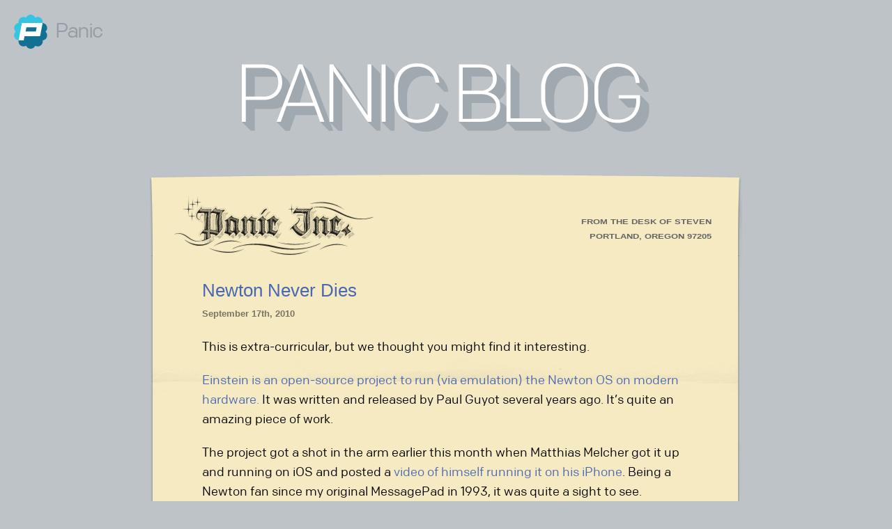

--- FILE ---
content_type: text/html; charset=UTF-8
request_url: https://panic.com/blog/newton-never-dies/
body_size: 13644
content:
<!DOCTYPE html PUBLIC "-//W3C//DTD XHTML 1.0 Transitional//EN" "http://www.w3.org/TR/xhtml1/DTD/xhtml1-transitional.dtd">
<html xmlns="http://www.w3.org/1999/xhtml" lang="en-US">

<head>

<meta http-equiv="Content-Type" content="text/html; charset=UTF-8" />
<meta name="viewport" content="width=880" />

<title>Panic Blog  &raquo; Newton Never Dies</title>

<link rel="stylesheet" href="https://blog.panic.com/wp-content/themes/panic-new/style.css" type="text/css" media="screen" />
<link rel="pingback" href="https://blog.panic.com/xmlrpc.php" />
<!--[if IE]><link rel="stylesheet" type="text/css" href="https://blog.panic.com/wp-content/themes/panic-new/ie.css" /><![endif]-->
<meta name='robots' content='max-image-preview:large' />
<link rel="alternate" hreflang="en-us" href="https://blog.panic.com/newton-never-dies/" />
<link rel="alternate" hreflang="x-default" href="https://blog.panic.com/newton-never-dies/" />
<link rel='dns-prefetch' href='//blog.panic.com' />
<link rel='dns-prefetch' href='//stats.wp.com' />
<link rel="alternate" type="application/rss+xml" title="Panic Blog &raquo; Feed" href="https://blog.panic.com/feed/" />
<link rel="alternate" type="application/rss+xml" title="Panic Blog &raquo; Comments Feed" href="https://blog.panic.com/comments/feed/" />
<link rel="alternate" type="application/rss+xml" title="Panic Blog &raquo; Newton Never Dies Comments Feed" href="https://blog.panic.com/newton-never-dies/feed/" />
<link rel="alternate" title="oEmbed (JSON)" type="application/json+oembed" href="https://blog.panic.com/wp-json/oembed/1.0/embed?url=https%3A%2F%2Fblog.panic.com%2Fnewton-never-dies%2F" />
<link rel="alternate" title="oEmbed (XML)" type="text/xml+oembed" href="https://blog.panic.com/wp-json/oembed/1.0/embed?url=https%3A%2F%2Fblog.panic.com%2Fnewton-never-dies%2F&#038;format=xml" />
<style id='wp-img-auto-sizes-contain-inline-css' type='text/css'>
img:is([sizes=auto i],[sizes^="auto," i]){contain-intrinsic-size:3000px 1500px}
/*# sourceURL=wp-img-auto-sizes-contain-inline-css */
</style>
<style id='wp-emoji-styles-inline-css' type='text/css'>

	img.wp-smiley, img.emoji {
		display: inline !important;
		border: none !important;
		box-shadow: none !important;
		height: 1em !important;
		width: 1em !important;
		margin: 0 0.07em !important;
		vertical-align: -0.1em !important;
		background: none !important;
		padding: 0 !important;
	}
/*# sourceURL=wp-emoji-styles-inline-css */
</style>
<link rel='stylesheet' id='wp-block-library-css' href='https://blog.panic.com/wp-includes/css/dist/block-library/style.min.css?ver=6.9' type='text/css' media='all' />
<style id='global-styles-inline-css' type='text/css'>
:root{--wp--preset--aspect-ratio--square: 1;--wp--preset--aspect-ratio--4-3: 4/3;--wp--preset--aspect-ratio--3-4: 3/4;--wp--preset--aspect-ratio--3-2: 3/2;--wp--preset--aspect-ratio--2-3: 2/3;--wp--preset--aspect-ratio--16-9: 16/9;--wp--preset--aspect-ratio--9-16: 9/16;--wp--preset--color--black: #000000;--wp--preset--color--cyan-bluish-gray: #abb8c3;--wp--preset--color--white: #ffffff;--wp--preset--color--pale-pink: #f78da7;--wp--preset--color--vivid-red: #cf2e2e;--wp--preset--color--luminous-vivid-orange: #ff6900;--wp--preset--color--luminous-vivid-amber: #fcb900;--wp--preset--color--light-green-cyan: #7bdcb5;--wp--preset--color--vivid-green-cyan: #00d084;--wp--preset--color--pale-cyan-blue: #8ed1fc;--wp--preset--color--vivid-cyan-blue: #0693e3;--wp--preset--color--vivid-purple: #9b51e0;--wp--preset--color--panic-red: #fc4349;--wp--preset--color--panic-dark-red: #da262c;--wp--preset--color--panic-orange: #fea157;--wp--preset--color--panic-dark-orange: #f27e18;--wp--preset--color--panic-yellow: #fecb57;--wp--preset--color--panic-light-yellow: #ffdf96;--wp--preset--color--panic-green: #27c11f;--wp--preset--color--panic-light-green: #40ea37;--wp--preset--color--panic-sky-blue: #73d5e9;--wp--preset--color--panic-dark-sky-blue: #41b9d1;--wp--preset--color--panic-steel-blue: #1f95c1;--wp--preset--color--panic-dark-steel-blue: #41b9d1;--wp--preset--color--panic-magenta: #ae4ea5;--wp--preset--color--panic-light-magenta: #c86bc0;--wp--preset--color--panic-purple: #544087;--wp--preset--color--panic-light-purple: #8367c9;--wp--preset--color--panic-gray: #959ea6;--wp--preset--color--panic-light-gray: #bfc7ce;--wp--preset--color--panic-silver: #bdc3c7;--wp--preset--color--panic-dark-silver: #a4acb3;--wp--preset--color--panic-turquoise: #41bb9c;--wp--preset--color--panic-light-turquoise: #6fd5bb;--wp--preset--color--panic-space-blue: #1e344a;--wp--preset--color--panic-light-space-blue: #3b5875;--wp--preset--gradient--vivid-cyan-blue-to-vivid-purple: linear-gradient(135deg,rgb(6,147,227) 0%,rgb(155,81,224) 100%);--wp--preset--gradient--light-green-cyan-to-vivid-green-cyan: linear-gradient(135deg,rgb(122,220,180) 0%,rgb(0,208,130) 100%);--wp--preset--gradient--luminous-vivid-amber-to-luminous-vivid-orange: linear-gradient(135deg,rgb(252,185,0) 0%,rgb(255,105,0) 100%);--wp--preset--gradient--luminous-vivid-orange-to-vivid-red: linear-gradient(135deg,rgb(255,105,0) 0%,rgb(207,46,46) 100%);--wp--preset--gradient--very-light-gray-to-cyan-bluish-gray: linear-gradient(135deg,rgb(238,238,238) 0%,rgb(169,184,195) 100%);--wp--preset--gradient--cool-to-warm-spectrum: linear-gradient(135deg,rgb(74,234,220) 0%,rgb(151,120,209) 20%,rgb(207,42,186) 40%,rgb(238,44,130) 60%,rgb(251,105,98) 80%,rgb(254,248,76) 100%);--wp--preset--gradient--blush-light-purple: linear-gradient(135deg,rgb(255,206,236) 0%,rgb(152,150,240) 100%);--wp--preset--gradient--blush-bordeaux: linear-gradient(135deg,rgb(254,205,165) 0%,rgb(254,45,45) 50%,rgb(107,0,62) 100%);--wp--preset--gradient--luminous-dusk: linear-gradient(135deg,rgb(255,203,112) 0%,rgb(199,81,192) 50%,rgb(65,88,208) 100%);--wp--preset--gradient--pale-ocean: linear-gradient(135deg,rgb(255,245,203) 0%,rgb(182,227,212) 50%,rgb(51,167,181) 100%);--wp--preset--gradient--electric-grass: linear-gradient(135deg,rgb(202,248,128) 0%,rgb(113,206,126) 100%);--wp--preset--gradient--midnight: linear-gradient(135deg,rgb(2,3,129) 0%,rgb(40,116,252) 100%);--wp--preset--font-size--small: 13px;--wp--preset--font-size--medium: 20px;--wp--preset--font-size--large: 36px;--wp--preset--font-size--x-large: 42px;--wp--preset--spacing--20: 0.44rem;--wp--preset--spacing--30: 0.67rem;--wp--preset--spacing--40: 1rem;--wp--preset--spacing--50: 1.5rem;--wp--preset--spacing--60: 2.25rem;--wp--preset--spacing--70: 3.38rem;--wp--preset--spacing--80: 5.06rem;--wp--preset--shadow--natural: 6px 6px 9px rgba(0, 0, 0, 0.2);--wp--preset--shadow--deep: 12px 12px 50px rgba(0, 0, 0, 0.4);--wp--preset--shadow--sharp: 6px 6px 0px rgba(0, 0, 0, 0.2);--wp--preset--shadow--outlined: 6px 6px 0px -3px rgb(255, 255, 255), 6px 6px rgb(0, 0, 0);--wp--preset--shadow--crisp: 6px 6px 0px rgb(0, 0, 0);}:where(.is-layout-flex){gap: 0.5em;}:where(.is-layout-grid){gap: 0.5em;}body .is-layout-flex{display: flex;}.is-layout-flex{flex-wrap: wrap;align-items: center;}.is-layout-flex > :is(*, div){margin: 0;}body .is-layout-grid{display: grid;}.is-layout-grid > :is(*, div){margin: 0;}:where(.wp-block-columns.is-layout-flex){gap: 2em;}:where(.wp-block-columns.is-layout-grid){gap: 2em;}:where(.wp-block-post-template.is-layout-flex){gap: 1.25em;}:where(.wp-block-post-template.is-layout-grid){gap: 1.25em;}.has-black-color{color: var(--wp--preset--color--black) !important;}.has-cyan-bluish-gray-color{color: var(--wp--preset--color--cyan-bluish-gray) !important;}.has-white-color{color: var(--wp--preset--color--white) !important;}.has-pale-pink-color{color: var(--wp--preset--color--pale-pink) !important;}.has-vivid-red-color{color: var(--wp--preset--color--vivid-red) !important;}.has-luminous-vivid-orange-color{color: var(--wp--preset--color--luminous-vivid-orange) !important;}.has-luminous-vivid-amber-color{color: var(--wp--preset--color--luminous-vivid-amber) !important;}.has-light-green-cyan-color{color: var(--wp--preset--color--light-green-cyan) !important;}.has-vivid-green-cyan-color{color: var(--wp--preset--color--vivid-green-cyan) !important;}.has-pale-cyan-blue-color{color: var(--wp--preset--color--pale-cyan-blue) !important;}.has-vivid-cyan-blue-color{color: var(--wp--preset--color--vivid-cyan-blue) !important;}.has-vivid-purple-color{color: var(--wp--preset--color--vivid-purple) !important;}.has-black-background-color{background-color: var(--wp--preset--color--black) !important;}.has-cyan-bluish-gray-background-color{background-color: var(--wp--preset--color--cyan-bluish-gray) !important;}.has-white-background-color{background-color: var(--wp--preset--color--white) !important;}.has-pale-pink-background-color{background-color: var(--wp--preset--color--pale-pink) !important;}.has-vivid-red-background-color{background-color: var(--wp--preset--color--vivid-red) !important;}.has-luminous-vivid-orange-background-color{background-color: var(--wp--preset--color--luminous-vivid-orange) !important;}.has-luminous-vivid-amber-background-color{background-color: var(--wp--preset--color--luminous-vivid-amber) !important;}.has-light-green-cyan-background-color{background-color: var(--wp--preset--color--light-green-cyan) !important;}.has-vivid-green-cyan-background-color{background-color: var(--wp--preset--color--vivid-green-cyan) !important;}.has-pale-cyan-blue-background-color{background-color: var(--wp--preset--color--pale-cyan-blue) !important;}.has-vivid-cyan-blue-background-color{background-color: var(--wp--preset--color--vivid-cyan-blue) !important;}.has-vivid-purple-background-color{background-color: var(--wp--preset--color--vivid-purple) !important;}.has-black-border-color{border-color: var(--wp--preset--color--black) !important;}.has-cyan-bluish-gray-border-color{border-color: var(--wp--preset--color--cyan-bluish-gray) !important;}.has-white-border-color{border-color: var(--wp--preset--color--white) !important;}.has-pale-pink-border-color{border-color: var(--wp--preset--color--pale-pink) !important;}.has-vivid-red-border-color{border-color: var(--wp--preset--color--vivid-red) !important;}.has-luminous-vivid-orange-border-color{border-color: var(--wp--preset--color--luminous-vivid-orange) !important;}.has-luminous-vivid-amber-border-color{border-color: var(--wp--preset--color--luminous-vivid-amber) !important;}.has-light-green-cyan-border-color{border-color: var(--wp--preset--color--light-green-cyan) !important;}.has-vivid-green-cyan-border-color{border-color: var(--wp--preset--color--vivid-green-cyan) !important;}.has-pale-cyan-blue-border-color{border-color: var(--wp--preset--color--pale-cyan-blue) !important;}.has-vivid-cyan-blue-border-color{border-color: var(--wp--preset--color--vivid-cyan-blue) !important;}.has-vivid-purple-border-color{border-color: var(--wp--preset--color--vivid-purple) !important;}.has-vivid-cyan-blue-to-vivid-purple-gradient-background{background: var(--wp--preset--gradient--vivid-cyan-blue-to-vivid-purple) !important;}.has-light-green-cyan-to-vivid-green-cyan-gradient-background{background: var(--wp--preset--gradient--light-green-cyan-to-vivid-green-cyan) !important;}.has-luminous-vivid-amber-to-luminous-vivid-orange-gradient-background{background: var(--wp--preset--gradient--luminous-vivid-amber-to-luminous-vivid-orange) !important;}.has-luminous-vivid-orange-to-vivid-red-gradient-background{background: var(--wp--preset--gradient--luminous-vivid-orange-to-vivid-red) !important;}.has-very-light-gray-to-cyan-bluish-gray-gradient-background{background: var(--wp--preset--gradient--very-light-gray-to-cyan-bluish-gray) !important;}.has-cool-to-warm-spectrum-gradient-background{background: var(--wp--preset--gradient--cool-to-warm-spectrum) !important;}.has-blush-light-purple-gradient-background{background: var(--wp--preset--gradient--blush-light-purple) !important;}.has-blush-bordeaux-gradient-background{background: var(--wp--preset--gradient--blush-bordeaux) !important;}.has-luminous-dusk-gradient-background{background: var(--wp--preset--gradient--luminous-dusk) !important;}.has-pale-ocean-gradient-background{background: var(--wp--preset--gradient--pale-ocean) !important;}.has-electric-grass-gradient-background{background: var(--wp--preset--gradient--electric-grass) !important;}.has-midnight-gradient-background{background: var(--wp--preset--gradient--midnight) !important;}.has-small-font-size{font-size: var(--wp--preset--font-size--small) !important;}.has-medium-font-size{font-size: var(--wp--preset--font-size--medium) !important;}.has-large-font-size{font-size: var(--wp--preset--font-size--large) !important;}.has-x-large-font-size{font-size: var(--wp--preset--font-size--x-large) !important;}
/*# sourceURL=global-styles-inline-css */
</style>

<style id='classic-theme-styles-inline-css' type='text/css'>
/*! This file is auto-generated */
.wp-block-button__link{color:#fff;background-color:#32373c;border-radius:9999px;box-shadow:none;text-decoration:none;padding:calc(.667em + 2px) calc(1.333em + 2px);font-size:1.125em}.wp-block-file__button{background:#32373c;color:#fff;text-decoration:none}
/*# sourceURL=/wp-includes/css/classic-themes.min.css */
</style>
<link rel='stylesheet' id='wpml-legacy-dropdown-0-css' href='https://blog.panic.com/wp-content/plugins/sitepress-multilingual-cms/templates/language-switchers/legacy-dropdown/style.min.css?ver=1' type='text/css' media='all' />
<style id='wpml-legacy-dropdown-0-inline-css' type='text/css'>
.wpml-ls-statics-shortcode_actions{background-color:#eeeeee;}.wpml-ls-statics-shortcode_actions, .wpml-ls-statics-shortcode_actions .wpml-ls-sub-menu, .wpml-ls-statics-shortcode_actions a {border-color:#cdcdcd;}.wpml-ls-statics-shortcode_actions a, .wpml-ls-statics-shortcode_actions .wpml-ls-sub-menu a, .wpml-ls-statics-shortcode_actions .wpml-ls-sub-menu a:link, .wpml-ls-statics-shortcode_actions li:not(.wpml-ls-current-language) .wpml-ls-link, .wpml-ls-statics-shortcode_actions li:not(.wpml-ls-current-language) .wpml-ls-link:link {color:#444444;background-color:#ffffff;}.wpml-ls-statics-shortcode_actions .wpml-ls-sub-menu a:hover,.wpml-ls-statics-shortcode_actions .wpml-ls-sub-menu a:focus, .wpml-ls-statics-shortcode_actions .wpml-ls-sub-menu a:link:hover, .wpml-ls-statics-shortcode_actions .wpml-ls-sub-menu a:link:focus {color:#000000;background-color:#eeeeee;}.wpml-ls-statics-shortcode_actions .wpml-ls-current-language > a {color:#444444;background-color:#ffffff;}.wpml-ls-statics-shortcode_actions .wpml-ls-current-language:hover>a, .wpml-ls-statics-shortcode_actions .wpml-ls-current-language>a:focus {color:#000000;background-color:#eeeeee;}
/*# sourceURL=wpml-legacy-dropdown-0-inline-css */
</style>
<link rel='stylesheet' id='wpml-legacy-horizontal-list-0-css' href='https://blog.panic.com/wp-content/plugins/sitepress-multilingual-cms/templates/language-switchers/legacy-list-horizontal/style.min.css?ver=1' type='text/css' media='all' />
<style id='wpml-legacy-horizontal-list-0-inline-css' type='text/css'>
.wpml-ls-statics-footer{background-color:#ffffff;}.wpml-ls-statics-footer, .wpml-ls-statics-footer .wpml-ls-sub-menu, .wpml-ls-statics-footer a {border-color:#cdcdcd;}.wpml-ls-statics-footer a, .wpml-ls-statics-footer .wpml-ls-sub-menu a, .wpml-ls-statics-footer .wpml-ls-sub-menu a:link, .wpml-ls-statics-footer li:not(.wpml-ls-current-language) .wpml-ls-link, .wpml-ls-statics-footer li:not(.wpml-ls-current-language) .wpml-ls-link:link {color:#444444;background-color:#ffffff;}.wpml-ls-statics-footer .wpml-ls-sub-menu a:hover,.wpml-ls-statics-footer .wpml-ls-sub-menu a:focus, .wpml-ls-statics-footer .wpml-ls-sub-menu a:link:hover, .wpml-ls-statics-footer .wpml-ls-sub-menu a:link:focus {color:#000000;background-color:#eeeeee;}.wpml-ls-statics-footer .wpml-ls-current-language > a {color:#444444;background-color:#ffffff;}.wpml-ls-statics-footer .wpml-ls-current-language:hover>a, .wpml-ls-statics-footer .wpml-ls-current-language>a:focus {color:#000000;background-color:#eeeeee;}
/*# sourceURL=wpml-legacy-horizontal-list-0-inline-css */
</style>
<link rel='stylesheet' id='wp-syntax-css-css' href='https://blog.panic.com/wp-content/themes/panic-new/wp-syntax.css?ver=1.2' type='text/css' media='all' />
<script type="text/javascript" src="https://blog.panic.com/wp-content/plugins/sitepress-multilingual-cms/templates/language-switchers/legacy-dropdown/script.min.js?ver=1" id="wpml-legacy-dropdown-0-js"></script>
<script type="text/javascript" src="https://blog.panic.com/wp-includes/js/jquery/jquery.min.js?ver=3.7.1" id="jquery-core-js"></script>
<script type="text/javascript" src="https://blog.panic.com/wp-includes/js/jquery/jquery-migrate.min.js?ver=3.4.1" id="jquery-migrate-js"></script>
<link rel="EditURI" type="application/rsd+xml" title="RSD" href="https://blog.panic.com/xmlrpc.php?rsd" />
<meta name="generator" content="WordPress 6.9" />
<link rel="canonical" href="https://blog.panic.com/newton-never-dies/" />
<link rel='shortlink' href='https://blog.panic.com/?p=2159' />
<meta name="generator" content="WPML ver:4.8.6 stt:1,28;" />
	<style>img#wpstats{display:none}</style>
		
	<link rel="shortcut icon" type="image/x-icon" href="/favicon.ico" />
	<link rel="icon" type="image/x-icon" href="/favicon.ico" />
	<link rel="icon" type="image/png" sizes="16x16" href="favicon.png">
    <link rel="apple-touch-icon" sizes="228x228" href="/apple-touch-icon.png">

<!-- Scripts -->

<!-- Removing FancyZoom. -CS -->
<!-- <script src="/js-global/FancyZoom.js" type="text/javascript"></script> -->
<!-- <script src="/js-global/FancyZoomHTML.js" type="text/javascript"></script> -->
<script src="https://blog.panic.com/wp-content/themes/panic-new/blog.js" type="text/javascript"></script>
<script type="text/javascript" src="//use.typekit.com/ebt1emd.js"></script>
<script type="text/javascript">try{Typekit.load();}catch(e){}</script>

<!-- Begin Analytics -->
<script defer data-domain="panic.com" src="https://plausible.io/js/script.file-downloads.hash.outbound-links.pageview-props.revenue.tagged-events.js"></script>
<script>window.plausible = window.plausible || function() { (window.plausible.q = window.plausible.q || []).push(arguments) }</script>
<script defer src="https://umami.panic.com/script.js" data-website-id="a9cb4319-ab11-48dc-ae83-1b2e7669890d"></script>
<!-- End Analytics -->

</head>

<!-- <body class="wp-singular post-template-default single single-post postid-2159 single-format-standard wp-theme-panic-new" onload="init(); setupZoom();"> -->
<body class="wp-singular post-template-default single single-post postid-2159 single-format-standard wp-theme-panic-new" onload="init();">
<div id="page">

	<!-- Panic Tag -->
	<a href="/"><div id="shopmark">Panic</div></a>
	<!-- Page Title -->
	<a href="/"><h1 id="panic-title">Panic Blog</h1></a>

	<!-- Posts -->

	<div id="posts">
	
			<div class="steve noRotation post-2159 post type-post status-publish format-standard hentry category-general" id="post-2159">
							<div class="postRotationContainer" id="rotate-2159">
					<div class="top">
						<h3>From the desk of Steven<br />Portland, Oregon 97205</h3>
					</div>
				
					<div class="middle">
	
							<h2 class="postTitle"><a href="https://blog.panic.com/newton-never-dies/" rel="bookmark" title="Permanent Link to Newton Never Dies">Newton Never Dies</a></h2>
						<h3 class="postDate">September 17th, 2010</h3>
						
						<div class="entry"><p>This is extra-curricular, but we thought you might find it interesting.</p>
<p><a href="http://code.google.com/p/einstein/">Einstein is an open-source project to run (via emulation) the Newton OS on modern hardware.</a> It was written and released by Paul Guyot several years ago.  It&#8217;s quite an amazing piece of work.</p>
<p>The project got a shot in the arm earlier this month when Matthias Melcher got it up and running on iOS and posted a <a href="http://www.tuaw.com/2010/09/15/einstein-newton-emulator-running-on-iphone/">video of himself running it on his iPhone</a>. Being a Newton fan since my original MessagePad in 1993, it was quite a sight to see.</p>
<p>Matthias mentioned he didn&#8217;t have an iPad yet, so I grabbed the source and built it for my iPad so I could take a little movie and share:</p>
<p><img fetchpriority="high" decoding="async" src="/blog/wp-content/files/einstein/Einstein-Poster.jpg" border="0" width="700" height="394" onclick="simplePoster(this)" fallback="Sorry, this video requires an HTML5-capable browser, such as Safari, Chrome or Firefox." ogv="/blog/wp-content/files/einstein/Einstein2.ogv" mov="/blog/wp-content/files/einstein/Einstein2.m4v" /></p>
<p>Since then, I&#8217;ve been graciously granted the ability to contribute changes to the Einstein code base.  My work has so far been limited to just helping out with the iOS port.  I don&#8217;t yet know much about the guts of the emulator.</p>
<p>The last couple of evenings and very early mornings (not during Panic hours!) I&#8217;ve helped get the existing CoreAudio sound driver working on the iOS build, and made some tweaks to allow the virtualized Newton to run at any screen resolution.  In this video, it&#8217;s running at the iPad&#8217;s native resolution of 768&#215;1024, but you can also run at the original 320&#215;480 scaled-to-fit.</p>
<p>To answer the most common questions:</p>
<ol>
<li>At this time, they can&#8217;t release a binary of the emulator, because it currently requires the Newton ROM image to be compiled in.  Obviously, nobody has the right to distribute the ROM image except for Apple.  The plan is to change things around so you can dump the ROM from your own Newton, and side-load it into the app via iTunes&#8217; file exchange feature.</li>
<li>The emulator is a bit slow and occasionally glitchy.  It runs at maybe half the speed of a real Newton.  But I hear there are a lot of optimizations yet to be made, which should vastly improve the situation.</li>
<li>It&#8217;s not completely tied into the iOS hardware yet &#8212; for example, a physical iPad keyboard won&#8217;t work, and it doesn&#8217;t yet read the time and date from the iPad, and so on.  The to-do list is long, but the progress is exciting.</li>
<li>There is probably not even a remote chance that they will let this on the App Store.</li>
</ol>
<p>Regardless, I hope you enjoy this blast from the past &#8212; proof that, no matter how &#8220;obsolete&#8221;, it&#8217;s very hard to kill a technology that people are passionate about.</p>
</div>
					
					</div>
					
					<div class="bottom">
						<div class="meta">
							<span class="date">Posted at 1:08 pm</span>
							<span class="comment_count"><a href="https://blog.panic.com/newton-never-dies/#comments">32 Comments</a></span>
																				</div>
					</div>
	
				</div><!-- postRotationContainer -->
				
				
			

	<div class="navigation">
		<div class="alignleft"></div>
		<div class="alignright"></div>
	</div>

	<div class="comments" id="comments">
	
		<div class="comment" id="comment-9656">

			<div class="commentTop">
				<div class="meta">
				<h3><img alt='' src='https://secure.gravatar.com/avatar/c15b720a6dc0dfbcb9abff5be5331137de984267d46fc7ca92c5e856e9720e2e?s=64&#038;d=identicon&#038;r=r' srcset='https://secure.gravatar.com/avatar/c15b720a6dc0dfbcb9abff5be5331137de984267d46fc7ca92c5e856e9720e2e?s=128&#038;d=identicon&#038;r=r 2x' class='avatar avatar-64 photo' height='64' width='64' decoding='async'/> Alex Guichet</h3>
				<span class="date"><a href="https://blog.panic.com/newton-never-dies/#comment-9656">9/17/2010 1:20 PM</a></span>
				</div>
			</div>
			<div class="commentMiddle">
				<div class="commentBody">
					<p>It would be interesting to see how well this works with a stylus (one of the ones that work on the iPad and such). If it works well, than I would definitely install this. This looks awesome.</p>
				</div>
			</div>
			<div class="commentBottom"></div>
</div><!-- #comment-## -->

		<div class="comment" id="comment-9657">

			<div class="commentTop">
				<div class="meta">
				<h3><img alt='' src='https://secure.gravatar.com/avatar/83ccbf10765c2366e33b724270ea91625f3bbc21d687bd12d47b579906b54675?s=64&#038;d=identicon&#038;r=r' srcset='https://secure.gravatar.com/avatar/83ccbf10765c2366e33b724270ea91625f3bbc21d687bd12d47b579906b54675?s=128&#038;d=identicon&#038;r=r 2x' class='avatar avatar-64 photo' height='64' width='64' decoding='async'/> Leandro</h3>
				<span class="date"><a href="https://blog.panic.com/newton-never-dies/#comment-9657">9/17/2010 1:49 PM</a></span>
				</div>
			</div>
			<div class="commentMiddle">
				<div class="commentBody">
					<p>Damn, it. Now I&#8217;ll have to buy an iPad. :)</p>
				</div>
			</div>
			<div class="commentBottom"></div>
</div><!-- #comment-## -->

		<div class="comment" id="comment-9658">

			<div class="commentTop">
				<div class="meta">
				<h3><img alt='' src='https://secure.gravatar.com/avatar/6af07d16a3cde32407aeb090f02819508c88928788f193aa229700a701b3739e?s=64&#038;d=identicon&#038;r=r' srcset='https://secure.gravatar.com/avatar/6af07d16a3cde32407aeb090f02819508c88928788f193aa229700a701b3739e?s=128&#038;d=identicon&#038;r=r 2x' class='avatar avatar-64 photo' height='64' width='64' loading='lazy' decoding='async'/> Sonny Hung</h3>
				<span class="date"><a href="https://blog.panic.com/newton-never-dies/#comment-9658">9/17/2010 1:53 PM</a></span>
				</div>
			</div>
			<div class="commentMiddle">
				<div class="commentBody">
					<p>Hey Steven,</p>
<p>Thanks, this is such a nice quick snippet which wets the pallet ever so well.<br />
I would hope that it would run reasonably fast soon, because I&#8217;d then migrate to an iPad for all my functions &#8211; Newton New Hardware Lives Again would be my motto! ^_^,<br />
This is what I&#8217;ve come to expect from Newton Die Hards&#8230;</p>
				</div>
			</div>
			<div class="commentBottom"></div>
</div><!-- #comment-## -->

		<div class="comment" id="comment-9660">

			<div class="commentTop">
				<div class="meta">
				<h3><img alt='' src='https://secure.gravatar.com/avatar/a3edb6615aba90a6ad13e8c7decd4a13fc68cd4fa3bf4986b22a980a7b3a5c40?s=64&#038;d=identicon&#038;r=r' srcset='https://secure.gravatar.com/avatar/a3edb6615aba90a6ad13e8c7decd4a13fc68cd4fa3bf4986b22a980a7b3a5c40?s=128&#038;d=identicon&#038;r=r 2x' class='avatar avatar-64 photo' height='64' width='64' loading='lazy' decoding='async'/> Alan</h3>
				<span class="date"><a href="https://blog.panic.com/newton-never-dies/#comment-9660">9/17/2010 2:43 PM</a></span>
				</div>
			</div>
			<div class="commentMiddle">
				<div class="commentBody">
					<p>Attention people, we have a blogpost by Steven! There&#8217;s even the signature!</p>
				</div>
			</div>
			<div class="commentBottom"></div>
</div><!-- #comment-## -->

		<div class="comment" id="comment-9662">

			<div class="commentTop">
				<div class="meta">
				<h3><img alt='' src='https://secure.gravatar.com/avatar/f1bc2a039d00b25c01d593d5eb9193373bb8f2e4f4407876d287bf30cf4e28d6?s=64&#038;d=identicon&#038;r=r' srcset='https://secure.gravatar.com/avatar/f1bc2a039d00b25c01d593d5eb9193373bb8f2e4f4407876d287bf30cf4e28d6?s=128&#038;d=identicon&#038;r=r 2x' class='avatar avatar-64 photo' height='64' width='64' loading='lazy' decoding='async'/> Grant Hutchinson</h3>
				<span class="date"><a href="https://blog.panic.com/newton-never-dies/#comment-9662">9/17/2010 5:55 PM</a></span>
				</div>
			</div>
			<div class="commentMiddle">
				<div class="commentBody">
					<p>The buzz on the <a href="http://newtontalk.net/" rel="nofollow">NewtonTalk</a> mailing list is reaching a fever pitch because of your contributions to Matthias’ iOS port. Thanks, Steven. Now, off to buy another iPad … just to run me some Einstein.</p>
				</div>
			</div>
			<div class="commentBottom"></div>
</div><!-- #comment-## -->

		<div class="comment" id="comment-9663">

			<div class="commentTop">
				<div class="meta">
				<h3><img alt='' src='https://secure.gravatar.com/avatar/c881a9cfc51093b813dc8bc7cf3be32731d1addb85798c376fbdc58b4a3e135a?s=64&#038;d=identicon&#038;r=r' srcset='https://secure.gravatar.com/avatar/c881a9cfc51093b813dc8bc7cf3be32731d1addb85798c376fbdc58b4a3e135a?s=128&#038;d=identicon&#038;r=r 2x' class='avatar avatar-64 photo' height='64' width='64' loading='lazy' decoding='async'/> JongAm Park</h3>
				<span class="date"><a href="https://blog.panic.com/newton-never-dies/#comment-9663">9/17/2010 6:55 PM</a></span>
				</div>
			</div>
			<div class="commentMiddle">
				<div class="commentBody">
					<p>Wow. However, the Notes program on iOS already has the Newton-like icons and behaviour!<br />
How did they do this? Amazing!</p>
				</div>
			</div>
			<div class="commentBottom"></div>
</div><!-- #comment-## -->

		<div class="comment" id="comment-9664">

			<div class="commentTop">
				<div class="meta">
				<h3><img alt='' src='https://secure.gravatar.com/avatar/b59eab79c7d66196786022394c85906ce86a467df0f57d78ecac394230335a40?s=64&#038;d=identicon&#038;r=r' srcset='https://secure.gravatar.com/avatar/b59eab79c7d66196786022394c85906ce86a467df0f57d78ecac394230335a40?s=128&#038;d=identicon&#038;r=r 2x' class='avatar avatar-64 photo' height='64' width='64' loading='lazy' decoding='async'/> Brian C</h3>
				<span class="date"><a href="https://blog.panic.com/newton-never-dies/#comment-9664">9/17/2010 7:16 PM</a></span>
				</div>
			</div>
			<div class="commentMiddle">
				<div class="commentBody">
					<p>Wow. I&#8217;m suddenly glad I never gave away or sold my MP2000. Awesome news &#8211; and thanks!</p>
				</div>
			</div>
			<div class="commentBottom"></div>
</div><!-- #comment-## -->

		<div class="comment" id="comment-9666">

			<div class="commentTop">
				<div class="meta">
				<h3><img alt='' src='https://secure.gravatar.com/avatar/a77dd63915e9aa056109f6484ee4cd0d7f2d48a4ab2f7e1a01f33dd7e5588755?s=64&#038;d=identicon&#038;r=r' srcset='https://secure.gravatar.com/avatar/a77dd63915e9aa056109f6484ee4cd0d7f2d48a4ab2f7e1a01f33dd7e5588755?s=128&#038;d=identicon&#038;r=r 2x' class='avatar avatar-64 photo' height='64' width='64' loading='lazy' decoding='async'/> Charles</h3>
				<span class="date"><a href="https://blog.panic.com/newton-never-dies/#comment-9666">9/17/2010 8:09 PM</a></span>
				</div>
			</div>
			<div class="commentMiddle">
				<div class="commentBody">
					<p>Woo-hoo! I recently dusted off my eMate and started using it to write again&#8230;meanwhile, my Newton, which I never really stopped using, still holds my contacts and a lot of other nifty programs I just have never found a replacement for.</p>
<p>This really gives me hope. Yes, the iPod and iPhone are great, but people who never used the Newt just don&#8217;t have any idea how awesome it really was.</p>
				</div>
			</div>
			<div class="commentBottom"></div>
</div><!-- #comment-## -->

		<div class="comment" id="comment-9667">

			<div class="commentTop">
				<div class="meta">
				<h3><img alt='' src='https://secure.gravatar.com/avatar/da8abbbd32ef762d2341e0b41da7914220b4699583289cd2c11d6f9d53e1cbdc?s=64&#038;d=identicon&#038;r=r' srcset='https://secure.gravatar.com/avatar/da8abbbd32ef762d2341e0b41da7914220b4699583289cd2c11d6f9d53e1cbdc?s=128&#038;d=identicon&#038;r=r 2x' class='avatar avatar-64 photo' height='64' width='64' loading='lazy' decoding='async'/> Sacha</h3>
				<span class="date"><a href="https://blog.panic.com/newton-never-dies/#comment-9667">9/17/2010 11:06 PM</a></span>
				</div>
			</div>
			<div class="commentMiddle">
				<div class="commentBody">
					<p>Great Work. Brought back some memories. Still have my 2100 MP and a lot of HW and SW. Would be great to have on the iPhone, iPad. Keeping mine jailbreaked. Just in case.</p>
				</div>
			</div>
			<div class="commentBottom"></div>
</div><!-- #comment-## -->

		<div class="comment" id="comment-9668">

			<div class="commentTop">
				<div class="meta">
				<h3><img alt='' src='https://secure.gravatar.com/avatar/086a7af3c8cd3a00dd355f0d304ddb23f86c747ab95cf9382c85e3302d615553?s=64&#038;d=identicon&#038;r=r' srcset='https://secure.gravatar.com/avatar/086a7af3c8cd3a00dd355f0d304ddb23f86c747ab95cf9382c85e3302d615553?s=128&#038;d=identicon&#038;r=r 2x' class='avatar avatar-64 photo' height='64' width='64' loading='lazy' decoding='async'/> Ivo</h3>
				<span class="date"><a href="https://blog.panic.com/newton-never-dies/#comment-9668">9/18/2010 1:49 AM</a></span>
				</div>
			</div>
			<div class="commentMiddle">
				<div class="commentBody">
					<p>Should be nice on a iPhone insted on a iPad. Much more Newton screen size</p>
				</div>
			</div>
			<div class="commentBottom"></div>
</div><!-- #comment-## -->

		<div class="comment" id="comment-9670">

			<div class="commentTop">
				<div class="meta">
				<h3><img alt='' src='https://secure.gravatar.com/avatar/109dc9212b08826abfbe22ae76a4d75fbd3ab9f8d75cea2284f4db2cacdc2f48?s=64&#038;d=identicon&#038;r=r' srcset='https://secure.gravatar.com/avatar/109dc9212b08826abfbe22ae76a4d75fbd3ab9f8d75cea2284f4db2cacdc2f48?s=128&#038;d=identicon&#038;r=r 2x' class='avatar avatar-64 photo' height='64' width='64' loading='lazy' decoding='async'/> Birger</h3>
				<span class="date"><a href="https://blog.panic.com/newton-never-dies/#comment-9670">9/18/2010 6:47 AM</a></span>
				</div>
			</div>
			<div class="commentMiddle">
				<div class="commentBody">
					<p>This is awesome news. I still have my three aging Newtons and I can&#8217;t wait to transfer the soul to a new machine. Thanks to all the people involved in the project.</p>
				</div>
			</div>
			<div class="commentBottom"></div>
</div><!-- #comment-## -->

		<div class="comment" id="comment-9672">

			<div class="commentTop">
				<div class="meta">
				<h3><img alt='' src='https://secure.gravatar.com/avatar/a2c9e96673370516b98867ecebc8922feaf0dbbe92e8edc70ca983e3d403a8b4?s=64&#038;d=identicon&#038;r=r' srcset='https://secure.gravatar.com/avatar/a2c9e96673370516b98867ecebc8922feaf0dbbe92e8edc70ca983e3d403a8b4?s=128&#038;d=identicon&#038;r=r 2x' class='avatar avatar-64 photo' height='64' width='64' loading='lazy' decoding='async'/> christian</h3>
				<span class="date"><a href="https://blog.panic.com/newton-never-dies/#comment-9672">9/18/2010 11:06 AM</a></span>
				</div>
			</div>
			<div class="commentMiddle">
				<div class="commentBody">
					<p>This is so utterly cool. I&#8217;m downloading this the second i get an ipad. which is currently projected to be somewhere i february. I personally never got to use the messepad so to get this second chance is . But the handwriting looks awesome!</p>
				</div>
			</div>
			<div class="commentBottom"></div>
</div><!-- #comment-## -->

		<div class="comment" id="comment-9673">

			<div class="commentTop">
				<div class="meta">
				<h3><img alt='' src='https://secure.gravatar.com/avatar/18ad4d238b0d01c8eb46004003becc338549b5346d9f3c582e895b9dfc703177?s=64&#038;d=identicon&#038;r=r' srcset='https://secure.gravatar.com/avatar/18ad4d238b0d01c8eb46004003becc338549b5346d9f3c582e895b9dfc703177?s=128&#038;d=identicon&#038;r=r 2x' class='avatar avatar-64 photo' height='64' width='64' loading='lazy' decoding='async'/> norbert</h3>
				<span class="date"><a href="https://blog.panic.com/newton-never-dies/#comment-9673">9/18/2010 12:04 PM</a></span>
				</div>
			</div>
			<div class="commentMiddle">
				<div class="commentBody">
					<p>Great. Go on!<br />
I am an early newton user and I think the ipad is on the right way to  become like a  newton :-)</p>
				</div>
			</div>
			<div class="commentBottom"></div>
</div><!-- #comment-## -->

		<div class="comment" id="comment-9675">

			<div class="commentTop">
				<div class="meta">
				<h3><img alt='' src='https://secure.gravatar.com/avatar/e9ae8d0f51ca50a73bf42b1018701f7570f486086b284c04bbd8564567139ce4?s=64&#038;d=identicon&#038;r=r' srcset='https://secure.gravatar.com/avatar/e9ae8d0f51ca50a73bf42b1018701f7570f486086b284c04bbd8564567139ce4?s=128&#038;d=identicon&#038;r=r 2x' class='avatar avatar-64 photo' height='64' width='64' loading='lazy' decoding='async'/> Michael Johas Teener</h3>
				<span class="date"><a href="https://blog.panic.com/newton-never-dies/#comment-9675">9/18/2010 4:15 PM</a></span>
				</div>
			</div>
			<div class="commentMiddle">
				<div class="commentBody">
					<p>I love this! I was a bit heartbroken when Mr Jobs killed the Newt &#8230; Even though I completely understood the reasoning. I am *definitely* getting this &#8230; A good reason to keep my iOS Dev account alive.</p>
				</div>
			</div>
			<div class="commentBottom"></div>
</div><!-- #comment-## -->

		<div class="comment" id="comment-9676">

			<div class="commentTop">
				<div class="meta">
				<h3><img alt='' src='https://secure.gravatar.com/avatar/45218f7aaf8afae4d539305b205019fa0dd1b0d8478ab50c7aa2f9a20a5dee80?s=64&#038;d=identicon&#038;r=r' srcset='https://secure.gravatar.com/avatar/45218f7aaf8afae4d539305b205019fa0dd1b0d8478ab50c7aa2f9a20a5dee80?s=128&#038;d=identicon&#038;r=r 2x' class='avatar avatar-64 photo' height='64' width='64' loading='lazy' decoding='async'/> O.</h3>
				<span class="date"><a href="https://blog.panic.com/newton-never-dies/#comment-9676">9/18/2010 7:18 PM</a></span>
				</div>
			</div>
			<div class="commentMiddle">
				<div class="commentBody">
					<p>So Glad I copied my Newton and Emate ROM&#8217;s. Even though i don&#8217;t know where they are anymore I can still keep them alive in the future.</p>
				</div>
			</div>
			<div class="commentBottom"></div>
</div><!-- #comment-## -->

		<div class="comment" id="comment-9677">

			<div class="commentTop">
				<div class="meta">
				<h3><img alt='' src='https://secure.gravatar.com/avatar/be5be549ae3ff211a2fb3b84ea372389d94a963d2b2a7a41fdf9d40030d31a48?s=64&#038;d=identicon&#038;r=r' srcset='https://secure.gravatar.com/avatar/be5be549ae3ff211a2fb3b84ea372389d94a963d2b2a7a41fdf9d40030d31a48?s=128&#038;d=identicon&#038;r=r 2x' class='avatar avatar-64 photo' height='64' width='64' loading='lazy' decoding='async'/> Appleman</h3>
				<span class="date"><a href="https://blog.panic.com/newton-never-dies/#comment-9677">9/18/2010 11:19 PM</a></span>
				</div>
			</div>
			<div class="commentMiddle">
				<div class="commentBody">
					<p>WOW. This is a very good project.<br />
I like it.<br />
When will you release it?<br />
All the best</p>
				</div>
			</div>
			<div class="commentBottom"></div>
</div><!-- #comment-## -->

		<div class="comment" id="comment-9678">

			<div class="commentTop">
				<div class="meta">
				<h3><img alt='' src='https://secure.gravatar.com/avatar/576ab5602563310c02a5d2ca8de2ee8f532189f53ea05e239459c3ff7b85a92c?s=64&#038;d=identicon&#038;r=r' srcset='https://secure.gravatar.com/avatar/576ab5602563310c02a5d2ca8de2ee8f532189f53ea05e239459c3ff7b85a92c?s=128&#038;d=identicon&#038;r=r 2x' class='avatar avatar-64 photo' height='64' width='64' loading='lazy' decoding='async'/> headsign</h3>
				<span class="date"><a href="https://blog.panic.com/newton-never-dies/#comment-9678">9/19/2010 5:06 AM</a></span>
				</div>
			</div>
			<div class="commentMiddle">
				<div class="commentBody">
					<p>So are we gonna get Transmit for Newton at last?</p>
				</div>
			</div>
			<div class="commentBottom"></div>
</div><!-- #comment-## -->

		<div class="comment" id="comment-9680">

			<div class="commentTop">
				<div class="meta">
				<h3><img alt='' src='https://secure.gravatar.com/avatar/ee10b9f9ca5aec6ae197d4a5cc55cc7d3f69a3c2073ec7ee83016d9b9d11c19d?s=64&#038;d=identicon&#038;r=r' srcset='https://secure.gravatar.com/avatar/ee10b9f9ca5aec6ae197d4a5cc55cc7d3f69a3c2073ec7ee83016d9b9d11c19d?s=128&#038;d=identicon&#038;r=r 2x' class='avatar avatar-64 photo' height='64' width='64' loading='lazy' decoding='async'/> Jackson</h3>
				<span class="date"><a href="https://blog.panic.com/newton-never-dies/#comment-9680">9/19/2010 10:04 PM</a></span>
				</div>
			</div>
			<div class="commentMiddle">
				<div class="commentBody">
					<p>Awe man&#8230; I wish I had never sold my Newtons.  I regretted it the second after I made the sale many, many years ago (they were already very out of date at the time, but still useful).  </p>
<p>I can&#8217;t wait to check this out.  I assume I need to be jailbroken to use it&#8230;</p>
<p>Thanks so much for sharing&#8230;</p>
				</div>
			</div>
			<div class="commentBottom"></div>
</div><!-- #comment-## -->

		<div class="comment" id="comment-9681">

			<div class="commentTop">
				<div class="meta">
				<h3><img alt='' src='https://secure.gravatar.com/avatar/9cd8fa8cdb744d92f12d1df2765c3e5d2d56baffd5589142261461bbe8e30aef?s=64&#038;d=identicon&#038;r=r' srcset='https://secure.gravatar.com/avatar/9cd8fa8cdb744d92f12d1df2765c3e5d2d56baffd5589142261461bbe8e30aef?s=128&#038;d=identicon&#038;r=r 2x' class='avatar avatar-64 photo' height='64' width='64' loading='lazy' decoding='async'/> Michael</h3>
				<span class="date"><a href="https://blog.panic.com/newton-never-dies/#comment-9681">9/20/2010 5:37 PM</a></span>
				</div>
			</div>
			<div class="commentMiddle">
				<div class="commentBody">
					<p>THIS is what it means to be a Mac user :-)<br />
Brilliant! I want it on my iPad ASAP :-)<br />
Michael&#8230;in Japan.</p>
				</div>
			</div>
			<div class="commentBottom"></div>
</div><!-- #comment-## -->

		<div class="comment" id="comment-9682">

			<div class="commentTop">
				<div class="meta">
				<h3><img alt='' src='https://secure.gravatar.com/avatar/aade452e5e315d600321306b4dc6220f283cda0ce409cdbaf6e626b493e2751b?s=64&#038;d=identicon&#038;r=r' srcset='https://secure.gravatar.com/avatar/aade452e5e315d600321306b4dc6220f283cda0ce409cdbaf6e626b493e2751b?s=128&#038;d=identicon&#038;r=r 2x' class='avatar avatar-64 photo' height='64' width='64' loading='lazy' decoding='async'/> Ron Hutcherson</h3>
				<span class="date"><a href="https://blog.panic.com/newton-never-dies/#comment-9682">9/20/2010 8:41 PM</a></span>
				</div>
			</div>
			<div class="commentMiddle">
				<div class="commentBody">
					<p>The Newton OS on that iPad is just beautiful.</p>
				</div>
			</div>
			<div class="commentBottom"></div>
</div><!-- #comment-## -->

		<div class="comment" id="comment-9684">

			<div class="commentTop">
				<div class="meta">
				<h3><img alt='' src='https://secure.gravatar.com/avatar/44845d69b8ffaa08c5e2b9bce7fbe5013d3e42737d60c9f0e607a58e34407b27?s=64&#038;d=identicon&#038;r=r' srcset='https://secure.gravatar.com/avatar/44845d69b8ffaa08c5e2b9bce7fbe5013d3e42737d60c9f0e607a58e34407b27?s=128&#038;d=identicon&#038;r=r 2x' class='avatar avatar-64 photo' height='64' width='64' loading='lazy' decoding='async'/> Wes</h3>
				<span class="date"><a href="https://blog.panic.com/newton-never-dies/#comment-9684">9/21/2010 3:18 AM</a></span>
				</div>
			</div>
			<div class="commentMiddle">
				<div class="commentBody">
					<p>This is awesome. I&#8217;ve owned 3 Newtons and still have my MP2100. I&#8217;ve never been interested in jailbreaking any of my iOS devices, but this&#8230; yes, I would jailbreak my iPad for this. :) Keep up the great work!!!!!!!</p>
				</div>
			</div>
			<div class="commentBottom"></div>
</div><!-- #comment-## -->

		<div class="comment" id="comment-9686">

			<div class="commentTop">
				<div class="meta">
				<h3><img alt='' src='https://secure.gravatar.com/avatar/aabd865a4867a9f59831347918e63c61dae8907486deed75a93bcb3ca3e6de09?s=64&#038;d=identicon&#038;r=r' srcset='https://secure.gravatar.com/avatar/aabd865a4867a9f59831347918e63c61dae8907486deed75a93bcb3ca3e6de09?s=128&#038;d=identicon&#038;r=r 2x' class='avatar avatar-64 photo' height='64' width='64' loading='lazy' decoding='async'/> Graham</h3>
				<span class="date"><a href="https://blog.panic.com/newton-never-dies/#comment-9686">9/21/2010 7:39 AM</a></span>
				</div>
			</div>
			<div class="commentMiddle">
				<div class="commentBody">
					<p>Bloody awesome. I love the way it correctly scales the Newt interface to the full size of the screen. I assume if you have paid your developer fee ($99) you will be able to upload this to your iPad via the SDK? The $99 would be well worth it to get the Newt onto the iPad. This will be especially cool if they release the rumored 7&#8243; iPad.</p>
				</div>
			</div>
			<div class="commentBottom"></div>
</div><!-- #comment-## -->

		<div class="comment" id="comment-9723">

			<div class="commentTop">
				<div class="meta">
				<h3><img alt='' src='https://secure.gravatar.com/avatar/0985bdab47ca6d31f651cea1968cd7c88726e69494a6cd1c634d76940b3e96da?s=64&#038;d=identicon&#038;r=r' srcset='https://secure.gravatar.com/avatar/0985bdab47ca6d31f651cea1968cd7c88726e69494a6cd1c634d76940b3e96da?s=128&#038;d=identicon&#038;r=r 2x' class='avatar avatar-64 photo' height='64' width='64' loading='lazy' decoding='async'/> Christopher Beckwith</h3>
				<span class="date"><a href="https://blog.panic.com/newton-never-dies/#comment-9723">10/1/2010 12:09 PM</a></span>
				</div>
			</div>
			<div class="commentMiddle">
				<div class="commentBody">
					<p>Insert Facebook Like Button! =)</p>
				</div>
			</div>
			<div class="commentBottom"></div>
</div><!-- #comment-## -->

		<div class="comment" id="comment-9765">

			<div class="commentTop">
				<div class="meta">
				<h3><img alt='' src='https://secure.gravatar.com/avatar/b2568ed5219c714e13e09a9c63e84dbb674e629dade94fd5e115c7ffb0f9ee67?s=64&#038;d=identicon&#038;r=r' srcset='https://secure.gravatar.com/avatar/b2568ed5219c714e13e09a9c63e84dbb674e629dade94fd5e115c7ffb0f9ee67?s=128&#038;d=identicon&#038;r=r 2x' class='avatar avatar-64 photo' height='64' width='64' loading='lazy' decoding='async'/> Barnaby Walters</h3>
				<span class="date"><a href="https://blog.panic.com/newton-never-dies/#comment-9765">10/17/2010 3:06 AM</a></span>
				</div>
			</div>
			<div class="commentMiddle">
				<div class="commentBody">
					<p>&#8220;no matter how “obsolete”, it’s very hard to kill a technology that people are passionate about.&#8221;</p>
<p>Can I quote that, please?  I&#8217;m currently building a website that is is extremely relevant to!</p>
				</div>
			</div>
			<div class="commentBottom"></div>
</div><!-- #comment-## -->

		<div class="comment" id="comment-9782">

			<div class="commentTop">
				<div class="meta">
				<h3><img alt='' src='https://secure.gravatar.com/avatar/adcd73f7719fcad871c0900432d66f8d0c3712081ecc3ad73ae418644f39d8bb?s=64&#038;d=identicon&#038;r=r' srcset='https://secure.gravatar.com/avatar/adcd73f7719fcad871c0900432d66f8d0c3712081ecc3ad73ae418644f39d8bb?s=128&#038;d=identicon&#038;r=r 2x' class='avatar avatar-64 photo' height='64' width='64' loading='lazy' decoding='async'/> Noah Ramon</h3>
				<span class="date"><a href="https://blog.panic.com/newton-never-dies/#comment-9782">10/18/2010 12:44 PM</a></span>
				</div>
			</div>
			<div class="commentMiddle">
				<div class="commentBody">
					<p>Oh, please PLEASE implement Egg Freckles!</p>
				</div>
			</div>
			<div class="commentBottom"></div>
</div><!-- #comment-## -->

		<div class="comment" id="comment-10007">

			<div class="commentTop">
				<div class="meta">
				<h3><img alt='' src='https://secure.gravatar.com/avatar/749c289868fd2b23e55b2d872d415d85ef9f7c7503386c8e28d6a94db3cf2431?s=64&#038;d=identicon&#038;r=r' srcset='https://secure.gravatar.com/avatar/749c289868fd2b23e55b2d872d415d85ef9f7c7503386c8e28d6a94db3cf2431?s=128&#038;d=identicon&#038;r=r 2x' class='avatar avatar-64 photo' height='64' width='64' loading='lazy' decoding='async'/> Jeffry van der Goot</h3>
				<span class="date"><a href="https://blog.panic.com/newton-never-dies/#comment-10007">11/9/2010 5:45 AM</a></span>
				</div>
			</div>
			<div class="commentMiddle">
				<div class="commentBody">
					<p>What is that song playing in the background?</p>
				</div>
			</div>
			<div class="commentBottom"></div>
</div><!-- #comment-## -->

		<div class="comment" id="comment-10038">

			<div class="commentTop">
				<div class="meta">
				<h3><img alt='' src='https://secure.gravatar.com/avatar/0974de8ea498c6bfc6db986b1c0f2129334c73deb7592de10f8b443ff2b77f69?s=64&#038;d=identicon&#038;r=r' srcset='https://secure.gravatar.com/avatar/0974de8ea498c6bfc6db986b1c0f2129334c73deb7592de10f8b443ff2b77f69?s=128&#038;d=identicon&#038;r=r 2x' class='avatar avatar-64 photo' height='64' width='64' loading='lazy' decoding='async'/> Angela</h3>
				<span class="date"><a href="https://blog.panic.com/newton-never-dies/#comment-10038">11/10/2010 1:07 PM</a></span>
				</div>
			</div>
			<div class="commentMiddle">
				<div class="commentBody">
					<p>Good choice of text; I have that script memorised for my eventual Nobel acceptance speech. I would give my firstborn child to be able to run Newton OS on my iPad (assuming all efforts at birth control failed up until that point, it&#8217;s a better deal than a traditional adoption.)</p>
<p>I have a MessagePad 130 (and a 110 which I wiped to sell it to someone who turned out to be a fraud, and then left behind when I switched countries) and an eMate, all secondhand and obsolete when I bought them, but I got so many comments from people who thought they were amazing new devices. I recently bought an iPad, ostensibly to replace my eMate (they should really target iPads at education too) but really so I could make this little homage with the MessagePad 2000 box I found: <a href="http://www.youtube.com/watch?v=NuNergm8fgA" rel="nofollow ugc">http://www.youtube.com/watch?v=NuNergm8fgA</a> (I was tempted to make that a link on the word &#8216;homage&#8217;, since Grant Hutchinson proved that links are possible here, but I can&#8217;t decide whether to try html or some kind off bbcode.)</p>
				</div>
			</div>
			<div class="commentBottom"></div>
</div><!-- #comment-## -->

		<div class="comment" id="comment-13402">

			<div class="commentTop">
				<div class="meta">
				<h3><img alt='' src='https://secure.gravatar.com/avatar/70cc3cb83ff3708f8068353dc33f909822154ab0be29ab1ee6b1e330411ca820?s=64&#038;d=identicon&#038;r=r' srcset='https://secure.gravatar.com/avatar/70cc3cb83ff3708f8068353dc33f909822154ab0be29ab1ee6b1e330411ca820?s=128&#038;d=identicon&#038;r=r 2x' class='avatar avatar-64 photo' height='64' width='64' loading='lazy' decoding='async'/> Esteban</h3>
				<span class="date"><a href="https://blog.panic.com/newton-never-dies/#comment-13402">5/4/2011 9:00 AM</a></span>
				</div>
			</div>
			<div class="commentMiddle">
				<div class="commentBody">
					<p>Great! How fast is it now, on the iPad 2?</p>
				</div>
			</div>
			<div class="commentBottom"></div>
</div><!-- #comment-## -->

		<div class="comment" id="comment-13967">

			<div class="commentTop">
				<div class="meta">
				<h3><img alt='' src='https://secure.gravatar.com/avatar/f353ca52b59d84a017c71cc732318f2f68a6ba0683c5147ab15898f971078cad?s=64&#038;d=identicon&#038;r=r' srcset='https://secure.gravatar.com/avatar/f353ca52b59d84a017c71cc732318f2f68a6ba0683c5147ab15898f971078cad?s=128&#038;d=identicon&#038;r=r 2x' class='avatar avatar-64 photo' height='64' width='64' loading='lazy' decoding='async'/> John</h3>
				<span class="date"><a href="https://blog.panic.com/newton-never-dies/#comment-13967">10/28/2011 7:02 AM</a></span>
				</div>
			</div>
			<div class="commentMiddle">
				<div class="commentBody">
					<p>Great of course! Can you tell us what&#8217;s happening now? Any progress? How about iPad 2 tests?</p>
				</div>
			</div>
			<div class="commentBottom"></div>
</div><!-- #comment-## -->

		<div class="comment" id="comment-14092">

			<div class="commentTop">
				<div class="meta">
				<h3><img alt='' src='https://secure.gravatar.com/avatar/d4bea9b8d3a40f8827142ca8943b2e08ab4605e3b3a748472dbc5e2cb2f13a52?s=64&#038;d=identicon&#038;r=r' srcset='https://secure.gravatar.com/avatar/d4bea9b8d3a40f8827142ca8943b2e08ab4605e3b3a748472dbc5e2cb2f13a52?s=128&#038;d=identicon&#038;r=r 2x' class='avatar avatar-64 photo' height='64' width='64' loading='lazy' decoding='async'/> Chia CY</h3>
				<span class="date"><a href="https://blog.panic.com/newton-never-dies/#comment-14092">12/11/2011 12:19 PM</a></span>
				</div>
			</div>
			<div class="commentMiddle">
				<div class="commentBody">
					<p>I&#8217;ve got it running on both my iPhone 4 and iPad 2. Speed is still not there as yet, but it is always good to get my long lost Newton back on new hardware.</p>
<p>Still own MP2100</p>
<p>Thank you guys!</p>
				</div>
			</div>
			<div class="commentBottom"></div>
</div><!-- #comment-## -->

		<div class="comment" id="comment-14405">

			<div class="commentTop">
				<div class="meta">
				<h3><img alt='' src='https://secure.gravatar.com/avatar/d39824b2aa9fd4e1e5aafe8cd2463ccbc2a0f0cc25279bb57d54249865e8c475?s=64&#038;d=identicon&#038;r=r' srcset='https://secure.gravatar.com/avatar/d39824b2aa9fd4e1e5aafe8cd2463ccbc2a0f0cc25279bb57d54249865e8c475?s=128&#038;d=identicon&#038;r=r 2x' class='avatar avatar-64 photo' height='64' width='64' loading='lazy' decoding='async'/> echo=monk</h3>
				<span class="date"><a href="https://blog.panic.com/newton-never-dies/#comment-14405">3/26/2012 5:03 AM</a></span>
				</div>
			</div>
			<div class="commentMiddle">
				<div class="commentBody">
					<p>this is an app i would pay handsomely for! please please!</p>
				</div>
			</div>
			<div class="commentBottom"></div>
</div><!-- #comment-## -->

		<div class="comment" id="comment-14868">

			<div class="commentTop">
				<div class="meta">
				<h3><img alt='' src='https://secure.gravatar.com/avatar/d07af61199aebbbe366962dbc764996a5934ae9b60f4ef9ee227e717e6592b08?s=64&#038;d=identicon&#038;r=r' srcset='https://secure.gravatar.com/avatar/d07af61199aebbbe366962dbc764996a5934ae9b60f4ef9ee227e717e6592b08?s=128&#038;d=identicon&#038;r=r 2x' class='avatar avatar-64 photo' height='64' width='64' loading='lazy' decoding='async'/> Chris</h3>
				<span class="date"><a href="https://blog.panic.com/newton-never-dies/#comment-14868">6/3/2012 2:53 AM</a></span>
				</div>
			</div>
			<div class="commentMiddle">
				<div class="commentBody">
					<p>The Newton style on iOS IS nice but Not the importent Thing, more importent IS the handwriting recognision, is&#8217;nt there a posibility to implementier it on an iOS App., as Exempel an Text Editor?</p>
				</div>
			</div>
			<div class="commentBottom"></div>
</div><!-- #comment-## -->
	</div>

	<div class="navigation">
		<div class="alignleft"></div>
		<div class="alignright"></div>
	</div>
 


			
		</div><!-- post -->
			
	</div><!-- posts -->

</div><!-- page -->


<div id="footer">
	&copy; Panic Inc.
</div>

<script type="speculationrules">
{"prefetch":[{"source":"document","where":{"and":[{"href_matches":"/*"},{"not":{"href_matches":["/wp-*.php","/wp-admin/*","/wp-content/uploads/*","/wp-content/*","/wp-content/plugins/*","/wp-content/themes/panic-new/*","/*\\?(.+)"]}},{"not":{"selector_matches":"a[rel~=\"nofollow\"]"}},{"not":{"selector_matches":".no-prefetch, .no-prefetch a"}}]},"eagerness":"conservative"}]}
</script>

<div class="wpml-ls-statics-footer wpml-ls wpml-ls-legacy-list-horizontal" id="lang_sel_footer">
	<ul role="menu"><li class="wpml-ls-slot-footer wpml-ls-item wpml-ls-item-en wpml-ls-current-language wpml-ls-first-item wpml-ls-last-item wpml-ls-item-legacy-list-horizontal" role="none">
				<a href="https://blog.panic.com/newton-never-dies/" class="wpml-ls-link" role="menuitem" >
                    <span class="wpml-ls-native icl_lang_sel_native" role="menuitem">English</span></a>
			</li></ul>
</div>
<script type="text/javascript" src="https://blog.panic.com/wp-includes/js/comment-reply.min.js?ver=6.9" id="comment-reply-js" async="async" data-wp-strategy="async" fetchpriority="low"></script>
<script type="text/javascript" src="https://blog.panic.com/wp-content/plugins/wp-syntax/js/wp-syntax.js?ver=1.2" id="wp-syntax-js-js"></script>
<script type="text/javascript" id="jetpack-stats-js-before">
/* <![CDATA[ */
_stq = window._stq || [];
_stq.push([ "view", {"v":"ext","blog":"30456337","post":"2159","tz":"-8","srv":"blog.panic.com","j":"1:15.4"} ]);
_stq.push([ "clickTrackerInit", "30456337", "2159" ]);
//# sourceURL=jetpack-stats-js-before
/* ]]> */
</script>
<script type="text/javascript" src="https://stats.wp.com/e-202603.js" id="jetpack-stats-js" defer="defer" data-wp-strategy="defer"></script>
<script id="wp-emoji-settings" type="application/json">
{"baseUrl":"https://s.w.org/images/core/emoji/17.0.2/72x72/","ext":".png","svgUrl":"https://s.w.org/images/core/emoji/17.0.2/svg/","svgExt":".svg","source":{"concatemoji":"https://blog.panic.com/wp-includes/js/wp-emoji-release.min.js?ver=6.9"}}
</script>
<script type="module">
/* <![CDATA[ */
/*! This file is auto-generated */
const a=JSON.parse(document.getElementById("wp-emoji-settings").textContent),o=(window._wpemojiSettings=a,"wpEmojiSettingsSupports"),s=["flag","emoji"];function i(e){try{var t={supportTests:e,timestamp:(new Date).valueOf()};sessionStorage.setItem(o,JSON.stringify(t))}catch(e){}}function c(e,t,n){e.clearRect(0,0,e.canvas.width,e.canvas.height),e.fillText(t,0,0);t=new Uint32Array(e.getImageData(0,0,e.canvas.width,e.canvas.height).data);e.clearRect(0,0,e.canvas.width,e.canvas.height),e.fillText(n,0,0);const a=new Uint32Array(e.getImageData(0,0,e.canvas.width,e.canvas.height).data);return t.every((e,t)=>e===a[t])}function p(e,t){e.clearRect(0,0,e.canvas.width,e.canvas.height),e.fillText(t,0,0);var n=e.getImageData(16,16,1,1);for(let e=0;e<n.data.length;e++)if(0!==n.data[e])return!1;return!0}function u(e,t,n,a){switch(t){case"flag":return n(e,"\ud83c\udff3\ufe0f\u200d\u26a7\ufe0f","\ud83c\udff3\ufe0f\u200b\u26a7\ufe0f")?!1:!n(e,"\ud83c\udde8\ud83c\uddf6","\ud83c\udde8\u200b\ud83c\uddf6")&&!n(e,"\ud83c\udff4\udb40\udc67\udb40\udc62\udb40\udc65\udb40\udc6e\udb40\udc67\udb40\udc7f","\ud83c\udff4\u200b\udb40\udc67\u200b\udb40\udc62\u200b\udb40\udc65\u200b\udb40\udc6e\u200b\udb40\udc67\u200b\udb40\udc7f");case"emoji":return!a(e,"\ud83e\u1fac8")}return!1}function f(e,t,n,a){let r;const o=(r="undefined"!=typeof WorkerGlobalScope&&self instanceof WorkerGlobalScope?new OffscreenCanvas(300,150):document.createElement("canvas")).getContext("2d",{willReadFrequently:!0}),s=(o.textBaseline="top",o.font="600 32px Arial",{});return e.forEach(e=>{s[e]=t(o,e,n,a)}),s}function r(e){var t=document.createElement("script");t.src=e,t.defer=!0,document.head.appendChild(t)}a.supports={everything:!0,everythingExceptFlag:!0},new Promise(t=>{let n=function(){try{var e=JSON.parse(sessionStorage.getItem(o));if("object"==typeof e&&"number"==typeof e.timestamp&&(new Date).valueOf()<e.timestamp+604800&&"object"==typeof e.supportTests)return e.supportTests}catch(e){}return null}();if(!n){if("undefined"!=typeof Worker&&"undefined"!=typeof OffscreenCanvas&&"undefined"!=typeof URL&&URL.createObjectURL&&"undefined"!=typeof Blob)try{var e="postMessage("+f.toString()+"("+[JSON.stringify(s),u.toString(),c.toString(),p.toString()].join(",")+"));",a=new Blob([e],{type:"text/javascript"});const r=new Worker(URL.createObjectURL(a),{name:"wpTestEmojiSupports"});return void(r.onmessage=e=>{i(n=e.data),r.terminate(),t(n)})}catch(e){}i(n=f(s,u,c,p))}t(n)}).then(e=>{for(const n in e)a.supports[n]=e[n],a.supports.everything=a.supports.everything&&a.supports[n],"flag"!==n&&(a.supports.everythingExceptFlag=a.supports.everythingExceptFlag&&a.supports[n]);var t;a.supports.everythingExceptFlag=a.supports.everythingExceptFlag&&!a.supports.flag,a.supports.everything||((t=a.source||{}).concatemoji?r(t.concatemoji):t.wpemoji&&t.twemoji&&(r(t.twemoji),r(t.wpemoji)))});
//# sourceURL=https://blog.panic.com/wp-includes/js/wp-emoji-loader.min.js
/* ]]> */
</script>

</body>
</html>


--- FILE ---
content_type: text/css
request_url: https://blog.panic.com/wp-content/themes/panic-new/style.css
body_size: 13171
content:
/*
Theme Name: Panic-New
Theme URI: http://panic.com/
Description: This is the Panic Blog!
Version: 4.0
*/

/* Video was too wide */

.video-narrow {
	max-width: 600px;
}

/* Fonts */

@font-face
{
    font-family: 'Chrono Regular';
    src:
        url('//panic.com/fonts/ChronoWeb_EOT/ChronoWebRegular.eot?#iefix') format('embedded-opentype'),
        url('//panic.com/fonts/ChronoWeb_WOFF/ChronoWebRegular.woff') format('woff');
}

@font-face
{
    font-family: 'Chrono Medium';
    src:
        url('//panic.com/fonts/ChronoWeb_EOT/ChronoWebMedium.eot?#iefix') format('embedded-opentype'),
        url('//panic.com/fonts/ChronoWeb_WOFF/ChronoWebMedium.woff') format('woff');
}

@font-face
{
    font-family: 'Chrono Medium Italic';
    src:
        url('//panic.com/fonts/ChronoWeb_EOT/ChronoWebMediumItalic.eot?#iefix') format('embedded-opentype'),
        url('//panic.com/fonts/ChronoWeb_WOFF/ChronoWebMediumItalic.woff') format('woff');
}

@font-face
{
    font-family: 'Chrono Light';
    src:
        url('//panic.com/fonts/ChronoWeb_EOT/ChronoWebLight.eot?#iefix') format('embedded-opentype'),
        url('//panic.com/fonts/ChronoWeb_WOFF/ChronoWebLight.woff') format('woff');
}

@font-face
{
    font-family: 'Chrono Light Italic';
    src:
        url('//panic.com/fonts/ChronoWeb_EOT/ChronoWebLightItalic.eot?#iefix') format('embedded-opentype'),
        url('//panic.com/fonts/ChronoWeb_WOFF/ChronoWebLightItalic.woff') format('woff');
}

*
{
	text-rendering: optimizeLegibility;
}

/* !CSS Reset courtesy of YUI (http://developer.yahoo.com/yui/reset/) */
body,div,dl,dt,dd,ul,ol,li,h1,h2,h3,h4,h5,h6,pre,form,fieldset,input,textarea,p,blockquote,th,td
{
	margin:0;
	padding:0;
}

table
{
	border-collapse:collapse;
	border-spacing:0;
}

fieldset,img
{
	border:0;
}

address,caption,cite,code,dfn,th,var
{
	font-style:normal;
	font-weight:normal;
}


html
{
	padding: 0;
	margin: 0px;
	margin-top: 20px !important;
}

body
{
	background: #bdc3c7;
	padding: 0px 0 15px 0;
	margin: 0px;

	font-family: "Chrono Regular";
	-webkit-font-smoothing: antialiased;
	-moz-osx-font-smoothing: grayscale;
	font-size: 18px;
	line-height: 28px;
}

b, strong
{
	font-family: "Chrono Medium";
	font-weight: normal;
}

a
{
	text-decoration: none;
	color: #4967b3;
}
a:hover
{
	color: #275de7;
}

div#shopmark
{
	font-size: 30px;
	font-family: inherit;
	height: 51px;
	line-height: 51px;
/*	background-image: url("images/shopmark.svg"); */
	background-image: url("//signserver.panic.com/get/altsvg");
	background-size: 48px 49px;
	background-repeat: no-repeat;
	background-position: 0% 50%;
	padding-left: 59px;
	margin: 0px 0px 20px 20px;
	color: #959ea6;
	letter-spacing: -2px;
	position: relative;
	z-index: 100;
	text-shadow: none;
}

h1#panic-title
{
	margin: 0px auto;
	margin-bottom: 60px;
	height: 10vw;
	min-height: 40px;
	max-height: 100px;
	text-align: center;
	color: transparent;
	text-indent: -9999px;
	background: url(images/blog-title.svg) top center no-repeat;
}

input, textarea
{
	font-size: 13px;
}

/* Video */

video
{
	-webkit-box-shadow: rgba(0,0,0,.4) 0 4px 20px;
	-moz-box-shadow: rgba(0,0,0,.4) 0 4px 20px;
}

.poster
{
	-webkit-box-shadow: rgba(0,0,0,.4) 0 4px 20px;
	-moz-box-shadow: rgba(0,0,0,.4) 0 4px 20px;
}


@-webkit-keyframes glowBlue /* Will Gecko add this? */
{
	0%
{
		text-shadow: rgba(110,155,255,1) 0 0 10px;
}
	40%
{
		text-shadow: rgba(110,155,255,0) 0 0 10px;
}
	100%
{
		text-shadow: rgba(110,155,255,0) 0 0 10px;
}
}

/* !Miscellaneous */

.alignright
{
	float: right;
}

.alignleft
{
	float: left;
}

.aligncenter
{
	display: block;
	margin-left: auto;
	margin-right: auto;
}

.wp-smiley
{
	vertical-align: -5px;
}

.no-bleed figure
{
	margin: 15px 30px !important;
}

/* !Posts */


.post
{
	width: 851px;
	margin: 0 auto 80px auto;
}

.post h2
{ /* Title */
	font: 26px/30px HelveticaNeue-Light, Helvetica, sans-serif;
	margin-bottom: 5px;
}
.mobile .post h2
{
	font-size: 40px;
	line-height: 42px;
	margin-bottom: 15px;
}
.post h3
{ /* Date */
	font-family: HelveticaNeue-Medium, Helvetica, sans-serif;
	font-size: 13px;
	color: rgba(0,0,0,.5);
	margin-bottom: 20px;
}
.mobile .post h3
{
	font-size: 20px;
}

/*
.post hr
{
	clear: both;
	visibility: hidden;
}
*/

p
{
	padding-top: 20px;
}
p:first-child
{
	padding-top: 0px;
}

.entry h1, .entry h2, .entry h3, .entry h4, .entry h5, .entry h6
{
	color: inherit;
	font-weight: normal;
}
.entry h1
{
	font-size: 32px;
	line-height: 32px;
	margin: 20px 0 0 0;
	font-family: HelveticaNeue-Light, Helvetica, sans-serif;
}
.entry h2
{
	font-size: 28px;
	line-height: 30px;
	margin: 20px 0 0px 0;
}
.entry h3
{
	font-size: 18px;
	line-height: 22px;
	margin: 20px 0 0px 0;
}
.entry h4
{
	font-size: 14px;
	line-height: 20px;
	margin: 20px 0 0px 0;
	font-weight: bold;
}
.entry h5
{
	font-size: 12px;
	line-height: 16px;
	margin: 20px 0 0px 0;
}
.entry h6
{
	font-size: 10px;
	line-height: 14px;
	margin: 20px 0 0px 0;
}
ol, ul
{
	margin-top: 20px;
}
blockquote
{
	margin-top: 20px;
	font: italic 16px/20px Georgia, serif;
	padding-left: 20px;
}

.mobile .entry h1
{
	font-size: 40px;
	line-height: 44px;
}
.mobile .entry h2
{
	font-size: 36px;
	line-height: 40px;
}
.mobile .entry h3
{
	font-size: 30px;
	line-height: 34px;
}
.mobile .entry h4
{
	font-size: 24px;
	line-height: 28px;
}
.mobile .entry h5
{
	font-size: 22px;
	line-height: 26px;
	margin: 20px 0 0px 0;
}
.mobile .entry h6
{
	font-size: 16px;
	line-height: 20px;
	margin: 20px 0 0px 0;
}
.mobile blockquote
{
	font-size: 24px;
	line-height: 28px;
}

.post .bottom .meta
{
	color: rgba(0,0,0,.5);
	font-size: 13px;
	line-height: 16px;
	font-family: HelveticaNeue-Medium, Helvetica, sans-serif;
}
.mobile .post .bottom .meta
{
	font-size: 30px;
	line-height: 34px;
}
.post .bottom .meta span
{
	display: block;
	float: left;
	clear: none;
	height: 17px;
}
.mobile .post .bottom .meta span
{
	height: 34px;
}
.post .bottom .meta .date
{
	background: url(/wp-content/themes/panic/images/meta-info.png) no-repeat;
	-webkit-background-size: 16px 16px;
	background-size: 16px 16px;
	padding-left: 21px;
	margin-right: 10px;
}
.mobile .post .bottom .meta .date
{
	background-position-y: 10px;
	padding-left: 26px;
	margin-right: 15px;
}
@media (-webkit-min-device-pixel-ratio:2)
{
	.post .bottom .meta .date
{
		background-image: url(/wp-content/themes/panic/images/meta-info@2x.png);
}
}


.post .bottom .meta .comment_count
{
	background: url(/wp-content/themes/panic/images/meta-comments.png) 0 1px no-repeat;
	-webkit-background-size: 16px 16px;
	background-size: 16px 16px;
	padding-left: 21px;
	margin-right: 10px;
}
.mobile .post .meta .comment_count
{
	background-position-y: 12px;
	padding-left: 26px;
	margin-right: 10px;
}

.mobile .post-category-2-0 .meta .comment_count,
.mobile .post-category-2-0-ja .meta .comment_count
{
	background-position-y: middle;
	padding-left: 26px;
	margin-right: 0px;
}

@media (-webkit-min-device-pixel-ratio:2)
{
	.post .bottom .meta .comment_count
{
		background-image: url(/wp-content/themes/panic/images/meta-comments@2x.png);
}
}

.post .bottom .meta .edit_link
{
	background: url(/wp-content/themes/panic/images/meta-edit.png) 0 1px no-repeat;
	-webkit-background-size: 16px 16px;
	background-size: 16px 16px;
	padding-left: 21px;
	margin-right: 10px;
}

@media (-webkit-min-device-pixel-ratio:2)
{
	.post .bottom .meta .edit_link
{
		background-image: url(/wp-content/themes/panic/images/meta-edit@2x.png);
}
}

.post .clip
{
	width: 806px;
	text-shadow: none;
	color: black;
	margin-top: 20px;
}
.post .clip h3
{
	color: black;
	font: 13px/18px Helvetica, sans-serif;
	font-weight: bold;
	margin: 0;
	padding-top: 9px;
}

.mobile .post .clip h3
{
	font-size: 22px;
	line-height: 24px;
}
.post .clipTop
{
	height: 18px;
	background: url(/wp-content/themes/panic/images/post-clip-top.png) no-repeat;
	margin-bottom: -1px; /* Hack for seam errors when rotating using Webkit transforms */
}
.post .clipMiddle
{ /* This is for browsers which don't understand multiple backgrounds yet. Shame on them! */
	background: url(/wp-content/themes/panic/images/post-clip-middle.png) repeat-y;
}
.post .clipMiddle
{
	max-width: 320px;
	background-image: url(/wp-content/themes/panic/images/paperclip2.png), url(/wp-content/themes/panic/images/post-clip-middle.png);
	background-repeat: no-repeat, repeat-y;
	background-position: top left, top left;
	padding-right: 20px;
	padding-left: 60px;
	padding-top: 0;
	padding-bottom: 12px;
}
.post .clipBottom
{
	height: 18px;
	padding: 0;
	background: url(/wp-content/themes/panic/images/post-clip-bottom.png) no-repeat;
	margin-top: -1px; /* Hack for seam errors when rotating using Webkit transforms */
}

.clip a
{
	display: block;
	max-width: 272px;
	min-height: 34px;
	-webkit-transition: color .2s ease;	/* Will Gecko add this? */
}
.clip a:hover *
{
	color: #275de7;
}

.post .clip-with-details h3
{
	padding-top: 0;
}

.clip-with-details .clipDetails
{
	font-size: 13px;
	font-weight: normal !important;
	color: rgba(0,0,0,.5);
}

.clip-icon a
{
	padding-left: 40px;
	background-repeat: no-repeat;
	background-position: 0 2px;
}

.clip-globe a
{
	background-image: url(images/clipicon-globe.png);
}
.clip-dmg a
{
	background-image: url(images/clipicon-dmg.png);
}
.clip-zip a
{
	background-image: url(images/clipicon-zip.png);
}
.clip-shop a
{
	background-image: url(images/clipicon-shop.png);
}
.clip-safariext a
{
	background-image: url(images/clipicon-safariext.png);
}
.clip-github a
{
	background-image: url(images/clipicon-github.png);
}

/* !Warning section */

.post .section-warning
{
	margin-top: 20px;
	font-family: "museo-sans-rounded-1","museo-sans-rounded-2";
}

.post .section-warning-top
{
	content: 'Warning';
	display: block;
	width: 700px;
	height: 39px;
	padding-top: 17px;
	background: url(images/section-warning-top.png) no-repeat;
	text-align: center;
}
.post .section-warning-top h1
{
	display: inline-block;
	font-family: "museo-sans-rounded-1","museo-sans-rounded-2";
	font-weight: 900;
	font-size: 30px;
	line-height: 28px;
	text-transform: uppercase;
	margin: 0;
	margin-right: 15px;
	padding: 2px 0 0 35px;
	background: url(images/section-warning-alert.png) no-repeat;
}
.post .section-warning-middle
{
	display: block;
	width: 620px;
	padding: 15px 40px 0px 40px;
	background: url(images/section-warning-middle.png) repeat-y;
	font-size: 16px;
	font-weight: 700;
	line-height: 24px;
}
.post .section-warning-bottom
{
	content: '';
	display: block;
	width: 700px;
	height: 41px;
	background: url(images/section-warning-bottom.png) no-repeat;
}


/* !Founders ("category-general") Post */

.post.category-general,.post.category-general-ja
{

}

.post.category-general .top, .post.category-general-ja .top
{
	padding-top: 50px;
	padding-right: 45px;
	height: 67px;
	background: url(/wp-content/themes/panic/images/post-founders-top.png) no-repeat;
	margin-bottom: -1px; /* Hack for seam errors when rotating using Webkit transforms */
}
.post.category-general .top h3, .post.category-general-ja .top h3
{
	max-width: 400px;
	float: right;
	color: rgba(0,0,0,.6);
	font-family: HelveticaNeue-Medium, Helvetica, sans-serif;
	font-size: 13px;
	-webkit-transform: scaleY(.75);
	-moz-transform: scaleY(.75);
	text-align: right;
	text-transform: uppercase;
	text-shadow: rgba(255,255,255,.8) 0 1px 0;
}
.mobile .post.category-general .top h3, .mobile .post.category-general-ja .top h3
{
	font-size: 24px;
}

.post.category-general .middle, .post.category-general-ja .middle
{
	background: url(/wp-content/themes/panic/images/post-founders-middle.png) repeat-y;
	padding: 35px 75px 85px 75px;
}
.post.category-general .bottom, .post.category-general-ja .bottom
{
	height: 76px;
	padding: 0 73px;
	background: url(/wp-content/themes/panic/images/post-founders-bottom.png) no-repeat;
	margin-top: -1px; /* Hack for seam errors when rotating using Webkit transforms */
}

.post.category-general.cabel .middle, .post.category-general.cabel-ja .middle
{
	background-image: url(/wp-content/themes/panic/images/signature-cabel.png), url(/wp-content/themes/panic/images/post-founders-middle.png);
	background-repeat: no-repeat, repeat-y;
	background-position: 600px bottom, top left;
	padding-bottom: 120px !important;
}
.post.category-general.steve .middle, .post.category-general.steve-ja .middle
{
	background-image: url(/wp-content/themes/panic/images/signature-steve.png), url(/wp-content/themes/panic/images/post-founders-middle.png);
	background-repeat: no-repeat, repeat-y;
	background-position: 600px bottom, top left;
	padding-bottom: 120px !important;
}

.post.category-general .clip, .post.category-general-ja .clip
{
	margin-left: -80px;
}

/* Kitchen Post */

.post.category-kitchen .top, .post.category-kitchen-ja .top
{
	padding-right: 45px;
	height: 45px;
	background: url(images/post-kitchen-top.png) no-repeat;
	margin-bottom: -1px; /* Hack for seam errors when rotating using Webkit transforms */
}
.post.category-kitchen .middle .meta, .post.category-kitchen-ja .middle .meta
{
	text-align: center;
}
.post.category-kitchen .middle .meta h2, .post.category-kitchen-ja .middle .meta h2
{ /* title */
	margin: 0px auto;
	padding: 0 35px;
	width: content;
	text-align: center;
	font-family: "Minion Pro", Minion, Times, Times New Roman, serif;
	font-style: italic;
	margin-bottom: 20px;
	background-image: url(images/post-kitchen-glyph1.png), url(images/post-kitchen-glyph2.png);
	background-position: left center, right center;
	background-repeat: no-repeat;
}
.post.category-kitchen .middle .meta h3, .post.category-kitchen-ja .middle .meta h3
{
	text-align: center;
	float: left;
	clear: none;
	width: 350px;
	color: #dd8a82 !important;
	font: italic 17px "Minion Pro", Minion, Times, Times New Roman, serif;

}
.mobile .post.category-kitchen h3, .mobile .post.category-kitchen-ja h3
{
	font-size: 24px;
}

.post.category-kitchen .middle, .post.category-kitchen-ja .middle
{
	background: url(images/post-kitchen-middle.png) repeat-y;
	padding: 10px 75px 40px 75px;
}
.post.category-kitchen .entry, .post.category-kitchen-ja .entry
{
	clear: both;
	background: url(images/post-kitchen-middle-lines.gif) repeat 0 -3px;
}
.post.category-kitchen .bottom, .post.category-kitchen-ja .bottom
{
	height: 80px;
	padding: 0px 75px;
	background: url(images/post-kitchen-bottom.png) no-repeat;
	margin-top: -1px; /* Hack for seam errors when rotating using Webkit transforms */
}

.post.category-kitchen .clip, .post.category-kitchen-ja .clip
{
	margin-left: -80px;
}
.post.category-kitchen .entry blockquote, .post.category-kitchen-ja .entry blockquote
{
	color: #a0594b;
}
.post.category-kitchen .flourish1, .post.category-kitchen-ja .flourish1
{
	height: 39px;
	background: url(images/flourish1.png) no-repeat center center;
	margin: 15px 0;
}

/* Note Post */

.post.category-note .postRotationContainer, .post.category-note-ja .postRotationContainer
{
	width: 645px;
	margin-left: 100px;
}

.post.category-note .top, .post.category-note-ja .top
{
	height: 40px;
	background: url(images/post-note-top.png) no-repeat;
	margin-bottom: -1px; /* Hack for seam errors when rotating using Webkit transforms */
	padding: 23px 35px 0px 35px;
}

.post.category-note .top .noteTitle, .post.category-note-ja .top .noteTitle
{
	display: block;
	float: left;
	clear: none;
	width: 375px;
	font-family: "john-doe-1","john-doe-2",monospace;
/* 	font: 16px Courier, monospace; */
}
.post.category-note .top .noteDate, .post.category-note-ja .top .noteDate
{
	display: block;
	float: right;
	clear: none;
	width: 200px;
	text-align: right;
	font-family: "john-doe-1","john-doe-2",monospace;
	color: rgba(0,0,0,.35);
}

.mobile .post.category-note .top h3, .mobile .post.category-note-ja .top h3
{
	font-size: 24px;
}

.post.category-note .middle, .post.category-note-ja .middle
{
	background: url(images/post-note-middle.png) repeat-y;
	padding: 4px 35px 20px 55px;
	font-family: "good-dog-1","good-dog-2",sans-serif;
	font-size: 18px;
	line-height: 24px;
	color: rgba(0,0,0,.75);
}
.post.category-note .middle ol, .post.category-note .middle ul, .post.category-note-ja .middle ol, .post.category-note-ja .middle ul
{
	margin-top: 24px;
}
.post.category-note .bottom, .post.category-note-ja .bottom
{
	height: 57px;
	padding: 15px 35px;
	background: url(images/post-note-bottom.png) no-repeat;
	margin-top: -1px; /* Hack for seam errors when rotating using Webkit transforms */
}

.post.category-note .clip, .post.category-note-ja .clip
{
	margin-left: -80px;
}
.post.category-note .entry blockquote, .post.category-note-ja .entry blockquote
{
	color: #a0594b;
}


/* poll Post */

.post.category-poll .postRotationContainer, .post.category-poll-ja .postRotationContainer
{
	width: 645px;
	margin-left: 100px;
}

.post.category-poll .top, .post.category-poll-ja .top
{
	height: 40px;
	background: url(images/post-poll-top.png) no-repeat;
	-webkit-background-size: 645px 63px;
	background-size: 645px 63px;
	margin-bottom: -1px; /* Hack for seam errors when rotating using Webkit transforms */
	padding: 23px 35px 0px 35px;
}

.post.category-poll .top .pollTitle, .post.category-poll-ja .top .pollTitle
{
	display: block;
	float: left;
	clear: none;
	width: 375px;
}
.post.category-poll .top .pollDate, .post.category-poll-ja .top .pollDate
{
	display: block;
	float: right;
	clear: none;
	width: 200px;
	text-align: right;
	color: rgba(0,0,0,.35);
}

.post.category-poll .postTitle a, .post.category-poll-ja .postTitle a
{
	color: inherit;
}

.post.category-poll .postDate, .post.category-poll-ja .postDate
{
	font-weight: normal;
	color: #424645 !important;
	font-family: HelveticaNeue-Light, Helvetica, sans-serif !important;
}

.mobile .post.category-poll .top h3, .mobile .post.category-poll-ja .top h3
{
	font-size: 24px;
}

.post.category-poll .middle, .post.category-poll-ja .middle
{
	background: url(images/post-poll-middle.png) repeat-y;
	-webkit-background-size: 645px 24px;
	background-size: 645px 24px;
	padding: 4px 45px 20px 65px;
	font-weight: normal !important;
	font-size: 14px !important;
	line-height: 20px !important;
	font-family: HelveticaNeue-Light, Helvetica, sans-serif !important;
	color: #424645;
}
.post.category-poll .middle ol, .post.category-poll .middle ul, .post.category-poll-ja .middle ol, .post.category-poll-ja .middle ul
{
	margin-top: 24px;
}
.post.category-poll .bottom, .post.category-poll-ja .bottom
{
	height: 67px;
	padding: 0px 50px 0 165px;
	background: url(images/post-poll-bottom.png) no-repeat;
	-webkit-background-size: 645px 72px;
	background-size: 645px 72px;
	margin-top: -1px; /* Hack for seam errors when rotating using Webkit transforms */
}

.post.category-poll .bottom span, .post.category-poll-ja .bottom span
{
	float: right !important;
	color: #98a09b;
	font-size: 12px;
}

.post.category-poll .clip, .post.category-poll-ja .clip
{
	margin-left: -80px;
}
.post.category-poll .entry blockquote, .post.category-poll-ja .entry blockquote
{
	color: #a0594b;
}

.post.category-poll .pds-question-top, .post.category-poll-ja .pds-question-top
{
	font: normal 14/20px HelveticaNeue-Medium, Helvetica, sans-serif !important;
	color: inherit !important;
	margin-top: 20px !important;
}

.post.category-poll .pds-box, .post.category-poll-ja .pds-box
{
	border: 0 !important;
	background: transparent !important;
	padding: 0 !important;
	width: 510px !important;
}

.post.category-poll .pds-answer, .post.category-poll-ja .pds-answer
{
	border-bottom: 1px solid #9fa29d !important;
}

.post.category-poll .pds-question-top, .post.category-poll-ja .pds-question-top
{
	color: inherit !important;
	font-weight: normal !important;
	font-size: 14px !important;
	font-family: HelveticaNeue-Light, Helvetica, sans-serif !important;
}

.post.category-poll .pds-answer-group, .post.category-poll-ja .pds-answer-group
{
	border: 1px solid #9fa29d !important;
	border-bottom: 0px !important;
	padding: 0px !important;
}
.post.category-poll .pds-answer-input, .post.category-poll-ja .pds-answer-input
{
	border-right: 1px solid #9fa29d !important;
	padding: 12px 6px !important;
	line-height: 20px !important;
	text-align: center;
}

.post.category-poll .pds-input-label, .post.category-poll-ja .pds-input-label
{
	padding: 8px 6px !important;
	width: 410px  !important;
	line-height: 20px !important;
	color: inherit !important;
	font: normal 14/20px HelveticaNeue-Medium, Helvetica, sans-serif !important;
}

.post.category-poll .pds-other-label, .post.category-poll-ja .pds-other-label
{
	padding: 8px 12px !important;
	width: 100px !important;
	margin-left: 32px !important;
}

.post.category-poll .pds-answer-other, .post.category-poll-ja .pds-answer-other
{
	width: 488px !important;
}

.post.category-poll .pds-answer-other .pds-textfield, .post.category-poll-ja .pds-answer-other .pds-textfield
{
	background: transparent !important;
	width: 420px !important;
	border: 0px !important;
	border-bottom: 1px solid #9fa29d !important;
	margin-left: 43px !important;
	margin-bottom: 10px !important;
}

.post.category-poll .pds-vote-button, .post.category-poll .pds-vote-button-load, .post.category-poll-ja .pds-vote-button, .post.category-poll-ja .pds-vote-button-load
{
	float: right !important;
	-webkit-border-radius: 3px !important;
	-moz-border-radius: 3px !important;
	-o-border-radius: 3px !important;
	border-radius: 3px !important;
	padding: 8px 40px !important;
	background: #e4e8e0 !important;
	cursor: default !important;
}

.post.category-poll .pds-vote-button-load, .post.category-poll-ja .pds-vote-button-load
{
/* 	display:block; */
/* 	text-decoration:none; */
}

.post.category-poll .pds-vote-button-load SPAN, .post.category-poll-ja .pds-vote-button-load SPAN
{
	visibility:hidden;
}

.post.category-poll .pds-links, .post.category-poll-ja .pds-links
{
	padding: 0 !important;
}

.post.category-poll .meta, .post.category-poll .meta a, .post.category-poll .date, .post.category-poll-ja .meta, .post.category-poll-ja .meta a, .post.category-poll-ja .date
{
	color: #424645 !important;
}
.post.category-poll .meta, .post.category-poll-ja .meta
{
	opacity: .7;
}

/* ! Retina Support */

@media (-webkit-min-device-pixel-ratio:2)
{

	.post.category-poll .top, .post.category-poll-ja .top
{
		background-image: url(images/post-poll-top@2x.png);
}
	.post.category-poll .middle, .post.category-poll-ja .middle
{
		background-image: url(images/post-poll-middle@2x.png);
}
	.post.category-poll .bottom, .post.category-poll-ja .bottom
{
		background-image: url(images/post-poll-bottom@2x.png);
}
}


/* !Engineering ("category-engineering") Post */

.post.category-engineering, .post.category-engineering-ja
{
	text-shadow: none;
}
.post.category-engineering .entry, .post.category-engineering-ja .entry
{ /* post body only, not comments */
	color: white;
	font-family: HelveticaNeue-Light, Helvetica, sans-serif;
}

.post.category-engineering .top, .post.category-engineering-ja .top
{
	padding-right: 45px;
	height: 118px;
	background: url(/wp-content/themes/panic/images/post-engineering-top.png) no-repeat;
	margin-bottom: -2px; /* Hack for seam errors when rotating using Webkit transforms */
}

.post.category-engineering .top h3, .mobile .post.category-engineering .top h3, .post.category-engineering-ja .top h3, .mobile .post.category-engineering-ja .top h3
{
	color: rgba(255,255,255,.6);
	font-family: HelveticaNeue-Light, Helvetica, sans-serif;
	font-size: 12px;
	line-height: 15px;
	margin-left: 650px;
	padding-top: 44px;
	text-transform: uppercase;
	font-weight: normal;
}

.post.category-engineering .middle, .post.category-engineering-ja .middle
{
	background: url(/wp-content/themes/panic/images/post-engineering-middle.png) repeat-y;
	padding: 45px 60px 1px 60px;
}
.post.category-engineering .bottom, .post.category-engineering-ja .bottom
{
	height: 86px;
	padding: 20px 58px 0px 58px;
	background: url(/wp-content/themes/panic/images/post-engineering-bottom.png) no-repeat;
	margin-top: -1px; /* Hack for seam errors when rotating using Webkit transforms */
}

.post.category-engineering .postTitle, .post.category-engineering-ja .postTitle
{ /* Title */
	width: 495px;
	max-width: 495px;
	margin-top: -120px;
}

.post.category-engineering .postDate, .post.category-engineering-ja .postDate
{ /* Date */
	font-family: HelveticaNeue-Light, Helvetica, sans-serif;
	font-size: 13px;
	font-weight: normal;
	color: rgba(255,255,255,.6);
}
.mobile .post.category-engineering .postDate, .post.category-engineering-ja .postDate
{ /* Date */
	font-size: 22px;
}
.post.category-engineering .meta, .post.category-engineering-ja .meta
{
	color: rgba(255,255,255,.6);
	font-family: HelveticaNeue-Light, Helvetica, sans-serif;
}
.post.category-engineering .bottom .meta .date, .post.category-engineering-ja .bottom .meta .date
{
	background-image: url(/wp-content/themes/panic/images/meta-info-white.png);
}
.post.category-engineering .meta .comment_count, .post.category-engineering-ja .meta .comment_count
{
	background-image: url(/wp-content/themes/panic/images/meta-comments-white.png);
}
.post.category-engineering .meta .edit_link, .post.category-engineering-ja .meta .edit_link
{
	background-image: url(/wp-content/themes/panic/images/meta-edit-white.png);
}

.post.category-engineering .entry a, .post.category-engineering h2 a, .post.category-engineering-ja .entry a, .post.category-engineering-ja h2 a
{
	color: #fffdc3;
}
.post.category-engineering .entry a:hover, .post.category-engineering h2 a:hover, .post.category-engineering-ja .entry a:hover, .post.category-engineering-ja h2 a:hover
{
	color: #fffb8a;
}

.post.category-engineering .bottom .meta a, .post.category-engineering-ja .bottom .meta a
{
	color: rgba(255,255,255,.75);
}
.post.category-engineering .bottom .meta a:hover, .post.category-engineering-ja .bottom .meta a:hover
{
	color: rgba(255,255,255,.9);
}

.post.category-engineering .clip, .post.category-engineering-ja .clip
{
	margin-left: -66px;
}

.post.category-engineering .clip h3, .post.category-engineering-ja .clip h3
{
	color: black;
	font-weight: bold;
}

.post.category-engineering .clip a, .post.category-engineering-ja .clip a
{
	color: black;
	font-weight: bold;
	font-family: Helvetica, sans-serif;
}

.post.category-engineering .clip a:hover h3, .post.category-engineering-ja .clip a:hover h3
{
	color: #275de7 !important;
}


/* !Code */


.post .code
{
	width: 806px;
	margin-left: -66px;
}
.post .code .top
{
	height: 13px;
	background: url(/wp-content/themes/panic/images/post-code-top.png) no-repeat;
	margin-bottom: -1px; /* Hack for seam errors when rotating using Webkit transforms */
}

.post .code .middle
{
	background-image: url(/wp-content/themes/panic/images/paperclip1.png), url(/wp-content/themes/panic/images/post-code-middle.png);
	background-repeat: no-repeat, repeat-y;
	background-position: top left, top left;
	padding-left: 50px;
	padding-top: 10px;
	padding-bottom: 5px;
}
.post .code pre
{
	display: block;
	white-space: pre-wrap;
	font: 11px/15px Menlo, monospace;
}
.mobile .post .code pre
{
	font-size: 20px;
	line-height: 24px;
}
.post .code .bottom
{
	height: 23px;
	padding: 0;
	background: url(/wp-content/themes/panic/images/post-code-bottom.png) no-repeat;
	margin-top: -1px; /* Hack for seam errors when rotating using Webkit transforms */
}

.post .code ol
{
	margin-top: 0px;
}

.post .code li
{
	margin-left: 52px; /* Space between left edge and code */
}

/* !Code Syntax Highlighting Colors */

.post .code .li1
{ color: #6b95c8; }	/* Line Numbers */
.post .code .de1
{ color: #ffffff; }	/* Code */

.post .code .kw1
{ color: #ff0000; }	/* Objective-C keywords */
.post .code .kw2
{ color: #ff0000; }	/* Macros and constants */
.post .code .kw3
{ color: #ff0000; }	/* C standard library functions */
.post .code .kw4
{ color: #ff0000; }	/* Data Types */
.post .code .kw5
{ color: #9cd9ff; }	/* Foundation Classes */
.post .code .kw6
{ color: #ff0000; }	/* Foundation Protocols */
.post .code .kw7
{ color: #ff0000; }	/* AppKit Classes */
.post .code .kw8
{ color: #ff0000; }	/* AppKit Protocols */
.post .code .kw9
{ color: #ff0000; }	/* CoreData classes */
.post .code .st0
{ color: #eb7b79; }	/* Strings */
.post .code .sy0
{ color: #ffffff; }	/* Symbols */
.post .code .nu0
{ color: #aaaaaa; }	/* Numbers */
.post .code .br0
{ color: #ffffff; }	/* Brackets */
.post .code .co1
{ color: #e38655; }	/* Comments: Preprocessor directives */
.post .code .co2
{ color: #8ee488; }	/* Comments: Normal C Single-Line Comments */
.post .code .co3
{ color: #eb7b79; }	/* Q-sign in front of Strings */

.post .code .kw5:hover
{ color: #ffffff; }					/* Rollover linked keywords */
.post .code .kw5
{ -webkit-transition: color .2s ease; }	/* Rollover fade in */

/* !Art Department ("category-art") Post */

.post.category-art, .post.category-art-ja
{

}

.post.category-art .top, .post.category-art-ja .top
{
	padding-right: 70px;
	height: 87px;
	background: url(/wp-content/themes/panic/images/post-art-top.png) no-repeat;
	margin-bottom: -3px; /* Hack for seam errors when rotating using Webkit transforms */
}
.post.category-art .top h3, .post.category-art-ja .top h3
{
	color: rgba(0,0,0,.5);
	font-family: HelveticaNeue-Light, Helvetica, sans-serif;
	font-size: 14px;
	text-align: right;
	text-shadow: rgba(255,255,255,0) 0 1px 0;
	padding-top: 54px;
}
.post.category-art .middle, .post.category-art-ja .middle
{ /* This is for browsers which don't understand multiple backgrounds yet. Shame on them! */
	background: url(/wp-content/themes/panic/images/post-art-middle.png) repeat-y;
}
.post.category-art .middle, .post.category-art-ja .middle
{
	background-image: url(/wp-content/themes/panic/images/post-art-color_bars.png), url(/wp-content/themes/panic/images/post-art-middle.png);
	background-repeat: no-repeat, repeat-y;
	background-position: 810px center, top left;
	padding: 20px 78px 85px 73px;
}
.post.category-art .bottom, .post.category-art-ja .bottom
{
	height: 113px;
	padding: 0 68px;
	background: url(/wp-content/themes/panic/images/post-art-bottom.png) no-repeat;
	margin-top: -1px; /* Hack for seam errors when rotating using Webkit transforms */
}

.post.category-art .clip, .post.category-art-ja .clip
{
	margin-left: -77px;
}

/* !Jobs Department ("category-jobs") Post */

.post.category-jobs, .post.category-jobs-ja
{

}

.post.category-jobs .top, .post.category-jobs-ja .top
{
	height: 114px;
	background: url(/wp-content/themes/panic/images/post-jobs-top.png) no-repeat left bottom;
	margin-bottom: -3px; /* Hack for seam errors when rotating using Webkit transforms */
}
.post.category-jobs .middle, .post.category-jobs-ja .middle
{ /* This is for browsers which don't understand multiple backgrounds yet. Shame on them! */
	background: url(/wp-content/themes/panic/images/post-jobs-middle.png) repeat-y;
}
.post.category-jobs .middle, .post.category-jobs-ja .middle
{
	background-image:url(/wp-content/themes/panic/images/post-jobs-middle.png);
	background-repeat: repeat-y;
	padding: 20px 78px 45px 73px;

	-webkit-column-count: 2;
	-webkit-column-gap: 50px;
	-moz-column-count: 2;
	-moz-column-gap: 50px;
}
.post.category-jobs .middle h2, .post.category-jobs .middle h2 a, .post.category-jobs-ja .middle h2, .post.category-jobs-ja .middle h2 a
{
	color: black;
	font-weight: bold;
}
.post.category-jobs .bottom, .post.category-jobs-ja .bottom
{
	height: 220px;
	padding: 0 68px;
	background: url(/wp-content/themes/panic/images/post-jobs-bottom.png) no-repeat;
	margin-top: -1px; /* Hack for seam errors when rotating using Webkit transforms */
}

.post.category-jobs .clip, .post.category-jobs-ja .clip
{
	margin-left: -77px;
}

.post.category-jobs li, .post.category-jobs-ja li
{
	margin-left: 20px;
}

.post.category-jobs a, .post.category-jobs-ja a
{
	color: #dd491f;
}
.post.category-jobs a:hover, .post.category-jobs-ja a:hover
{
	color: #ff3800;
}
/*

/* Tilt the page-bottom in 3D. Makes the text blurry for now! */

.post.category-jobs .postRotationContainer, .post.category-jobs-ja .postRotationContainer
{
	-webkit-perspective: 800;
}

.post.category-jobs .bottom, .post.category-jobs-ja .bottom
{
	-webkit-transform-origin: 0 0;

	-webkit-transition: -webkit-transform .3s ease;
}
.post.category-jobs .bottom:hover, .post.category-jobs-ja .bottom:hover
{
	-webkit-transform-style: preserve-3d;
	-webkit-transform: rotateX(6deg);
}


.post.category-jobs .bottom a.joblink, .post.category-jobs-ja .bottom a.joblink
{
	display: block;
	width: 840px;
	height: 155px;
	position: relative;
	left: -64px;
	top: 40px;
/* 	background: red; */
}


/* !Product Post */

.post.category-product .postRotationContainer, .post.category-product-ja .postRotationContainer
{
	width: 851px;
}

.post.category-product .top, .post.category-product-ja .top
{
	height: 96px;
	background: url(images/post-product-top.png) no-repeat;
	/* margin-bottom: -1px; */ /* Hack for seam errors when rotating using Webkit transforms */
}

.mobile .post.category-product .top h3, .post.category-product-ja .top h3
{
	font-size: 24px;
}

.post.category-product .middle, .post.category-product-ja .middle
{
	background: url(images/post-product-middle.png) repeat-y;
	padding: 25px 115px 0px 125px;
}
.post.category-product .bottom, .post.category-product-ja .bottom
{
	height: 114px;
	padding: 41px 0px 0px 40px;
	background: url(images/post-product-bottom.png) no-repeat;
	/* margin-top: -1px; */ /* Hack for seam errors when rotating using Webkit transforms */
}
.post.category-product .bottom .meta, .post.category-product-ja .bottom .meta
{
/* 	opacity: .75; */
	color: #644821;
}

.post.category-product .bottom a, .post.category-product-ja .bottom a
{
	color: #844f00;
}

.post.category-product .product-image, .post.category-product-ja .product-image
{
	margin-bottom: -28px;
	margin-left: -12px;
}

.post.category-product .bottom .meta .date, .post.category-product-ja .bottom .meta .date
{
	background-image: url(/wp-content/themes/panic/images/meta-info-embossed.png);
}
.post.category-product .meta .comment_count, .post.category-product-ja .meta .comment_count
{
	background-image: url(/wp-content/themes/panic/images/meta-comments-embossed.png);
}


/* !Post content including images */

.post img.photo
{
	border: 5px solid white;
	margin-bottom: 10px;
	-webkit-box-shadow: rgba(0,0,0,.4) 0 2px 5px;
	-moz-box-shadow: rgba(0,0,0,.4) 0 2px 5px;
}


.wp-caption p.wp-caption-text
{
	margin: 0px;
	padding: 0px;
	font-size: 11px;
	line-height: 13px;
}

.aligncenter p.wp-caption-text
{
	text-align: center !important;
}

.post img.centered
{
	display: block;
	margin-left: auto;
	margin-right: auto;
}

.post div.alignright, img.alignright
{
	margin: 0px 0px 15px 15px;
	display: inline;
}

.post div.alignright img
{
	margin-bottom: 5px; /* Space between image and caption */
}

.post div.alignleft, img.alignleft
{
	margin: 0px 15px 15px 0px;
	display: inline;
}

.post div.alignleft img
{
	margin-bottom: 5px; /* Space between image and caption */
}

.category-2-0 div.alignleft, .category-2-0-ja div.alignleft,
.category-2-0 img.alignleft, .category-2-0-ja img.alignleft
{
	margin: 0;
	padding-right: 10px;
	float: none;
	position: relative;
	top: 3px;
}

/* Quote clip */

.post .quote
{
	margin-top: 15px;
	width: 806px;
}

.post.category-engineering .quote, .post.category-engineering-ja .quote
{
	width: 806px;
	margin-left: -68px;
	color: #333;
}
.post.category-engineering .quote a, .post.category-engineering-ja .quote a
{
	color: #4967b3;
}
.post.category-engineering .quote a:hover, .post.category-engineering-ja .quote a:hover
{
	color: #275de7;
}

.post.category-general .quote, .post.category-general-ja .quote
{
	margin-left: -82px;
}
.post.category-art .quote, .post.category-art-ja .quote
{
	margin-left: -80px;
}
.post.category-jobs .quote, .post.category-jobs-ja .quote
{
	margin-left: -80px;
}

.post .quote .top
{
	height: 13px;
	background: url(/wp-content/themes/panic/images/post-quote-top.png) no-repeat;
	margin-bottom: -1px; /* Hack for seam errors when rotating using Webkit transforms */
	padding: 0 !important;
}

.post .quote .middle
{
	background-image: url(/wp-content/themes/panic/images/paperclip1.png), url(/wp-content/themes/panic/images/post-quote-middle.png)  !important;
	background-repeat: no-repeat, repeat-y !important;
	background-position: top left, top left !important;
	padding-left: 50px;
	padding-top: 15px;
	padding-bottom: 5px;
}
.post .quote .bottom
{
	height: 23px;
	padding: 0;
	background: url(/wp-content/themes/panic/images/post-quote-bottom.png) no-repeat;
	margin-top: -1px; /* Hack for seam errors when rotating using Webkit transforms */
}

.post .quote ol
{
	margin-top: 0px;
}

.post .quote li
{
	margin-left: 52px; /* Space between left edge and code */
}



/* !Comments */

.post .comments
{
	width: 761px;
	margin: 30px auto;
}

.post .comment
{
	font-size: 13px;
	line-height: 18px;
	margin-bottom: 20px;
}

.post .commentTop
{
	height: 35px;
	padding: 0 15px 7px 50px;
	background: url(/wp-content/themes/panic/images/comment-top.png) no-repeat bottom left;
}
.post .commentTop .meta *
{
	display: inline;
}
.post .commentTop .meta script
{
	display: none;
}
.post .commentTop .meta h3
{
	color: #555;
	font-weight: normal;
	font-family: 'Chrono Medium', sans-serif;
}
.post .commentTop .meta .date, .post .commentTop .meta .date a
{
	font-size: 12px;
	font-weight: bold;
	margin-left: 4px;
	color: rgba(0,0,0,.3);
}

.post .commentTop .meta .date a:hover
{
	color: #4967b3;
}

.post .commentMiddle
{
	background: url(/wp-content/themes/panic/images/comment-middle.png) repeat-y !important;
	padding: 0 25px;
}
.post .commentBottom
{
	height: 22px;
	background: url(/wp-content/themes/panic/images/comment-bottom.png) no-repeat;
}

.post .panic.comment .commentTop
{
	padding: 0 50px 7px 15px;
	text-align: right;
	background: url(/wp-content/themes/panic/images/comment-panic-top.png) no-repeat bottom left;
}
.post .panic.comment .commentTop .meta h3
{
	color: #315268;
}
.post .panic.comment .commentMiddle
{
	background: url(/wp-content/themes/panic/images/comment-panic-middle.png) repeat-y !important;
	padding: 1px 25px;

}
.post .panic.comment .commentBottom
{
	background: url(/wp-content/themes/panic/images/comment-panic-bottom.png) no-repeat;
	height: 50px;
}
.post .panic.comment .commentBody
{
	margin-bottom: -30px;
}
.post .comments .comment blockquote
{
	margin: 0;
	padding: 20px 0 0 20px;
}
.post .comments .comment .commentBody p
{
      word-wrap: break-word;
}

.post .comments .avatar
{
	display: none;
}


/* Posts 2.0 */

.post.category-2-0,
.post.category-2-0-ja
{
	width: 90%;
	max-width: 1000px;
	margin: 0 auto 80px auto;
}

.post.category-2-0 .top,
.post.category-2-0-ja .top
{
	padding: 40px 10px 30px 10px;
	background: #fc4349;
}


.post.category-2-0 .topDate,
.post.category-2-0-ja .topDate
{
	background: #bdc3c7;
	text-shadow: none;
	text-align: center;
	padding: 15px 0;
	color: #727a82;
	font-size: 12pt;
}

.post.category-2-0 .top h2,
.post.category-2-0-ja .top h2
{
	font-family: 'Chrono Regular';
	letter-spacing: -1px;
	font-size: 28pt;
	text-align: center;
	color: white;
	margin-bottom: 10px;
}
.post.category-2-0 .top h2 a, .post.category-2-0-ja .top h2 a,
.post.category-2-0 .top h2 a:hover, .post.category-2-0-ja .top h2 a:hover
{
	color: white;
	text-shadow: none;
}

.post.category-2-0 .top h3, .post.category-2-0-ja .top h3
{
	font-family: 'Chrono Medium';
	font-weight: normal;
	font-size: 12pt;
	text-align: center;
	text-shadow: none;
	margin-bottom: 0px;
}

.post.category-2-0 .middle, .post.category-2-0-ja .middle
{
	padding: 0px 0px 20px 0px;
	background: white;
}
.post.category-2-0 .middle p, .post.category-2-0-ja .middle p,
.post.category-2-0 .middle ol, .post.category-2-0-ja .middle ol,
.post.category-2-0 .middle ul, .post.category-2-0-ja .middle ul
{
	margin: 0px 30px 0px 30px;
}

.post.category-2-0 .bottom, .post.category-2-0-ja .bottom
{
	padding: 0px;
}

/* Headers, Lists, etc. 2.0 */

.post.category-2-0 .middle h1, .post.category-2-0-ja .middle h1,
.post.category-2-0 .middle h2, .post.category-2-0-ja .middle h2,
.post.category-2-0 .middle h3, .post.category-2-0-ja .middle h3,
.post.category-2-0 .middle h4, .post.category-2-0-ja .middle h4,
.post.category-2-0 .middle h5, .post.category-2-0-ja .middle h5,
.post.category-2-0 .middle h6, .post.category-2-0-ja .middle h6
{
	margin: 1em 30px 0px 30px;
	font-weight: normal;
	font-family: 'Chrono Medium';
}

.post.category-2-0.category-narrow .middle p, .post.category-2-0-ja.category-narrow .middle p,
.post.category-2-0.category-narrow .middle blockquote, .post.category-2-0-ja.category-narrow .middle blockquote,
.post.category-2-0.category-narrow .middle cite, .post.category-2-0-ja.category-narrow .middle cite,
.post.category-2-0.category-narrow .middle ol, .post.category-2-0-ja.category-narrow .middle ol,
.post.category-2-0.category-narrow .middle ul, .post.category-2-0-ja.category-narrow .middle ul,
.post.category-2-0.category-narrow .middle h1, .post.category-2-0-ja.category-narrow .middle h1,
.post.category-2-0.category-narrow .middle h2, .post.category-2-0-ja.category-narrow .middle h2,
.post.category-2-0.category-narrow .middle h3, .post.category-2-0-ja.category-narrow .middle h3,
.post.category-2-0.category-narrow .middle h4, .post.category-2-0-ja.category-narrow .middle h4,
.post.category-2-0.category-narrow .middle h5, .post.category-2-0-ja.category-narrow .middle h5,
.post.category-2-0.category-narrow .middle h6, .post.category-2-0-ja.category-narrow .middle h6
{
	margin-left: auto;
	margin-right: auto;
	padding-left: 30px;
	padding-right: 30px;
	max-width: 600px;
}

.post.category-2-0 .middle h1, .post.category-2-0-ja .middle h1
{
	font-family: 'Chrono Regular';
	letter-spacing: -2px;
}
.post.category-2-0 .middle h2, .post.category-2-0-ja .middle h2
{
	letter-spacing: -1px;
}


.post.category-2-0 .middle pre, .post.category-2-0-ja .middle pre
{
	margin: 1em 30px 0px 30px;
	font-family: Menlo, Consolas, monospace;
	white-space: pre-wrap;
	font-size: 16px;
}

.post.category-2-0 .middle ul, .post.category-2-0-ja .middle ul
{
	margin: 1em 30px 0px 48px;
	list-style-type: square;
}

.post.category-2-0 .middle blockquote, .post.category-2-0-ja .middle blockquote
{
	font: inherit;
	padding-left: 30px;
	padding-right: 30px;
}


/* Image styles 2.0 */

.post.category-2-0 .middle img,
.post.category-2-0-ja .middle img
{
max-width: 100%;
height: auto;
}

/* Work around WP rendering changes - 2021-03-13 - Tim */
.post.category-2-0 .middle img.wp-block-cover__image-background,
.post.category-2-0-ja .middle img.wp-block-cover__image-background
{
	height: 100%;
}

/* More work around WP rendering changes - 2021-10-22 - Tim */
.post.category-2-0 .middle .wp-block-image,
.post.category-2-0-ja .middle .wp-block-image
{
	margin: 2em auto 1em auto;
}

/* Working around more work around WP rendering changes - 2024-10-08 - Tim */
.post.category-2-0 .middle .wp-block-image:first-child,
.post.category-2-0-ja .middle .wp-block-image:first-child
{
	margin: 0 auto;
}

.post.category-2-0 .middle div.fullWidth,
.post.category-2-0-ja .middle div.fullWidth
{
	display: inline;
}

.post.category-2-0 .middle div.fullWidth img,
.post.category-2-0-ja .middle div.fullWidth img
{
	display: block;
	width: 100%;
	height: auto;
}

.post.category-2-0 .middle p+div.fullWidth img,
.post.category-2-0-ja .middle p+div.fullWidth img
{
	margin-top: 1em;
}

/* better captions - 2021-10-22 - Tim */

.post.category-2-0 .middle .wp-block-image figcaption,
.post.category-2-0-ja .middle .wp-block-image figcaption
{
	margin: 0.5em;
	font-style: italic;
	font-size: 0.875em;
	line-height: 1.2em;
}

/* Buttons */

.post.category-2-0 .bigActionButton,
.post.category-2-0-ja .bigActionButton
{
	display: inline-block;
	margin: 1em auto;
	padding: .5em 1em;
	border-radius: .2em;
	background: #1f95c1;
	color: white;
	letter-spacing: -1pt;
	text-decoration: none;
	text-align: center;
	font-size: 2em;
}

.post.category-2-0 .bigActionButton.yellow,
.post.category-2-0-ja .bigActionButton.yellow
{
	background: rgba(255,205,63,1);
	color: black;
}

.wp-block-cover.hero-pd
{
	background-color: rgba(255,205,63,1);
}

@supports (color: color(display-p3 1 1 1 / 1)) {
	.post.category-2-0 .bigActionButton.yellow,
	.post.category-2-0-ja .bigActionButton.yellow,
	.wp-block-cover.hero-pd
	{
		background-color: color(display-p3 1 0.80 0.25 / 1);
	}
}




/* 	Meta */

.post.category-2-0 .bottom,
.post.category-2-0-ja .bottom
{
	width: 100%;
	padding: 2em 0 1em 0;
	float: none;
	background: white;
}

.post.category-2-0 .bottom .meta,
.post.category-2-0-ja .bottom .meta
{
	background: white;
	padding: 0 30px 0 30px;
}

.post.category-2-0 .bottom .meta span,
.post.category-2-0-ja .bottom .meta span
{
	float: none;
}

.post.category-2-0 .bottom .meta .comment_count,
.post.category-2-0-ja .bottom .meta .comment_count,
.post.category-2-0 .bottom .meta .edit_link,
.post.category-2-0-ja .bottom .meta .edit_link
{
	display: inline-block;
	font-family: 'Chrono Regular';
	font-size: 16px;
	line-height: 17px;
	padding: 0px;
	background: none;
}


.post.category-2-0 .bottom .meta .comment_count,
.post.category-2-0-ja .bottom .meta .comment_count
{
	display: inline-block;
	background-image: url('//blog.panic.com/wp-content/uploads/2016/01/comment-2-gray.svg');
	background-repeat: no-repeat;
	background-position: left top;
	padding-left: 26px;
	background-size: 17px 17px;
}

.post.category-2-0 .bottom .meta .edit_link,
.post.category-2-0-ja .bottom .meta .edit_link
{
	float: right;
}

.post.category-2-0 .bottom .meta .date,
.post.category-2-0-ja .bottom .meta .date
{
	display: none;
}

.post.category-2-0 div.navigation,
.post.category-2-0-ja div.navigation
{
	display: none;
}

/* Post Colors */

.post.category-red .top, .post.category-red-ja .top
{
	background: #fc4349;
}

.post.category-red .middle h1, .post.category-red-ja .middle h1,
.post.category-red .middle h2, .post.category-red-ja .middle h2,
.post.category-red .middle h3, .post.category-red-ja .middle h3
{
	color: #fc4349;
}

.post.category-orange .top, .post.category-orange-ja .top
{
	background: #f27e18;
}

.post.category-orange .middle h1, .post.category-orange-ja .middle h1,
.post.category-orange .middle h2, .post.category-orange-ja .middle h2,
.post.category-orange .middle h3, .post.category-orange-ja .middle h3
{
	color: #f27e18;
}

.post.category-yellow .top, .post.category-yellow-ja .top
{
	background: #fbc050;
}
.post.category-yellow .middle h1, .post.category-yellow-ja .middle h1,
.post.category-yellow .middle h2, .post.category-yellow-ja .middle h2,
.post.category-yellow .middle h3, .post.category-yellow-ja .middle h3
{
	color: #fbc050;
}

.post.category-green .top, .post.category-green-ja .top
{
	background: #2eb624;
}

.post.category-green .middle h1, .post.category-green-ja .middle h1,
.post.category-green .middle h2, .post.category-green-ja .middle h2,
.post.category-green .middle h3, .post.category-green-ja .middle h3
{
	color: #2eb624;
}

.post.category-teal .top, .post.category-teal-ja .top
{
	background: #41bb9c;
}
.post.category-teal .middle h1, .post.category-teal-ja .middle h1,
.post.category-teal .middle h2, .post.category-teal-ja .middle h2,
.post.category-teal .middle h3, .post.category-teal-ja .middle h3
{
	color: #41bb9c;
}

.post.category-cyan .top, .post.category-cyan-ja .top
{
	background: #3dabc4;
}
.post.category-cyan .middle h1, .post.category-cyan-ja .middle h1,
.post.category-cyan .middle h2, .post.category-cyan-ja .middle h2,
.post.category-cyan .middle h3, .post.category-cyan-ja .middle h3
{
	color: #3dabc4;
}

.post.category-blue .top, .post.category-blue-ja .top
{
	background: #1f95c1;
}

.post.category-blue .middle h1, .post.category-blue-ja .middle h1,
.post.category-blue .middle h2, .post.category-blue-ja .middle h2,
.post.category-blue .middle h3, .post.category-blue-ja .middle h3
{
	color: #1f95c1;
}

.post.category-purple .top, .post.category-purple-ja .top
{
	background: #8367c9;
}

.post.category-purple .middle h1, .post.category-purple-ja .middle h1,
.post.category-purple .middle h2, .post.category-purple-ja .middle h2,
.post.category-purple .middle h3, .post.category-purple-ja .middle h3
{
	color: #8367c9;
}

.post.category-purple-3 .top, .post.category-purple-3-ja .top
{
	background: #636398;
}

.post.category-purple-3 .middle h1, .post.category-purple-3-ja .middle h1,
.post.category-purple-3 .middle h2, .post.category-purple-3-ja .middle h2,
.post.category-purple-3 .middle h3, .post.category-purple-3-ja .middle h3
{
	color: #636398;
}

.post.category-gray .top, .post.category-gray-ja .top
{
	background: #959ea6;
}

.post.category-gray .middle h1, .post.category-gray-ja .middle h1,
.post.category-gray .middle h2, .post.category-gray-ja .middle h2,
.post.category-gray .middle h3, .post.category-gray-ja .middle h3
{
	color: #959ea6;
}

.post.category-pd-yellow .top, .post.category-pd-yellow-ja .top
{
	background: rgba(255,205,63,1);
}

@supports (color: color(display-p3 1 1 1 / 1)) {
	.post.category-pd-yellow .top, .post.category-pd-yellow-ja .top
	{
		background: color(display-p3 1 0.80 0.25 / 1);
	}
}

.post.category-2-0 .top h2 a
.post.category-2-0.category-pd-yellow .top h2, .post.category-2-0.category-pd-yellow-ja .top h2,
.post.category-2-0.category-pd-yellow .top h2 a, .post.category-2-0.category-pd-yellow-ja .top h2 a,
.post.category-pd-yellow .middle h1, .post.category-pd-yellow-ja .middle h1,
.post.category-pd-yellow .middle h2, .post.category-pd-yellow-ja .middle h2,
.post.category-pd-yellow .middle h3, .post.category-pd-yellow-ja .middle h3
{
	color: black;
}

/* !Comments 2.0 */

.post.category-2-0 .comments,
.post.category-2-0-ja .comments
{
	width: auto;
	background: #e6eaed;
	padding: 0;
	margin: 0;
}

.post.category-2-0 .comment,
.post.category-2-0-ja .comment
{
	padding: 15px 30px 20px 30px;
	margin: 0px;
	border-bottom: 1px solid white;
}

.post.category-2-0 .comment:last-child,
.post.category-2-0-ja .comment:last-child
{
	border: 0px;
}

.post.category-2-0 .commentTop,
.post.category-2-0-ja .commentTop
{
	height: auto;
	padding: 0px;
	line-height: 20px;
	margin-bottom: 0px;
	background: none;
}

.post.category-2-0 .commentTop .meta,
.post.category-2-0-ja .commentTop .meta
{
	margin: 0px;
	font-family: 'Chrono Regular';
	font-weight: normal;
	font-size: 16px;
	text-shadow: none;
}

.post.category-2-0 .commentTop .meta *,
.post.category-2-0-ja .commentTop .meta *
{
	font-size: 16px;
	font-weight: normal;
}
.post.category-2-0 .commentTop .meta h3,
.post.category-2-0-ja .commentTop .meta h3
{
	font-family: 'Chrono Medium';
	font-weight: normal;
	color: black;
}
.post.category-2-0 .commentTop .meta .date, .post.category-2-0 .commentTop .meta .date a,
.post.category-2-0-ja .commentTop .meta .date, .post.category-2-0 .commentTop .meta .date a
{
	font-size: 14px;
	font-weight: normal;
	margin-left: 4px;
	color: #959ea6;
}

.post.category-2-0 .avatar,
.post.category-2-0-ja .avatar
{
	display: inline;
	border: 0px;
	box-shadow: none;
	vertical-align: -20px;
	width: 32px;
	height: 32px;
	border-radius: 16px;
	margin-right: 4px;
}

.post.category-2-0 .commentMiddle,
.post.category-2-0-ja .commentMiddle
{
	height: auto;
	padding: 0px;
	font-family: 'Chrono Regular';
	font-weight: normal;
	font-size: 16px;
	line-height: 20px;
	background: none !important;
}

.post.category-2-0 .commentBottom,
.post.category-2-0-ja .commentBottom
{
	height: 0px;
	padding: 0px;
	background: none;
}

/* Panic comments 2.0 */

.post.category-2-0 .panic.comment,
.post.category-2-0-ja .panic.comment
{
	background: #c7e6ec;
}

.post.category-2-0 .panic.comment .commentTop,
.post.category-2-0-ja .panic.comment .commentTop
{
	height: auto;
	padding: 1px 0px 0px 40px;
	line-height: 20px;
	margin-bottom: 0px;
	text-align: left;
	background: url(//panic.com/coda/images/panic-logo.svg) left 1px no-repeat;
	background-size: 32px 32px;
}

.post.category-2-0 .panic.comment .commentTop .meta h3,
.post.category-2-0-ja .panic.comment .commentTop .meta h3
{
	color: #315268;
}
.post.category-2-0 .panic.comment .commentTop .meta .date a,
.post.category-2-0-ja .panic.comment .commentTop .meta .date a
{
	color: #5c858c;
}

.post.category-2-0 .panic.comment .commentMiddle,
.post.category-2-0-ja .panic.comment .commentMiddle
{
	padding: 0px;
	background: none !important;
}

.post.category-2-0 .panic.comment .commentBottom,
.post.category-2-0-ja .panic.comment .commentBottom
{
	height: 0px;
	padding: 0px;
	background: none;
}

.post.category-2-0 .panic.comment .commentBody,
.post.category-2-0-ja .panic.comment .commentBody
{
	margin-bottom: 0px;
}


/* !Comment form */

#respond
{
	width: 749px;
	margin: 30px auto;
}

.post #commentForm
{
	width: 749px;
	margin: 60px auto 30px auto;
	color: #4e3d18;
}

.post .commentFormTop
{
	height: 68px;
	padding: 0;
	padding-top: 10px;
	padding-left: 297px;
	background: url(images/comment-form-top.png) no-repeat;
}

.post .commentFormTop div
{
	width: 194px;
	height: 23px;
	padding: 6px 12px 4px 12px;
	margin: 0 1px 1px 0;
	color: #4e3d18;
	display: block;
	float: left;
	clear: none;
	font: 14px/24px "Minion Pro", Minion, Times, serif;
}
.post .commentFormTop div input
{
	width: 150px;
	height: 18px;
	background: white;
	float: right;
	border: 1px solid rgba(0,0,0,.2);
}

#panicStamp
{
	position: relative;
	top: -28px;
	left: 64px;
	z-index: 1;
}

.post .commentFormMiddle
{
	background: url(images/comment-form-middle.png) repeat-y;
	padding: 10px 25px 0px 25px;
}
.post .commentFormMiddle textarea
{
	width: 687px;
	height: 100px;
	padding: 5px;
	resize: vertical;
	border: 1px solid rgba(0,0,0,.2);
	font: 13px/18px "Lucida Grande", Helvetica, sans-serif;
}
.post .commentFormBottom
{
	font: 12px/13px "Minion Pro", Minion, Times, serif;
	text-transform: uppercase;
	height: 49px;
	padding: 8px 26px 0 25px;
	background: url(images/comment-form-bottom.png) no-repeat;
	color: #5d4a21;
}
.post .commentFormBottom p
{
	width: 400px;
	padding: 2px 0 0 24px;
	float: left;
	clear: none;
	background: url(images/alert-red.png) no-repeat 0 5px;
}
.mobile .post .commentFormBottom p
{
	width: 450px;
}
#submit
{
	float: right;
	clear: none;
	border: solid 1px rgba(0,0,0,.4);
	-webkit-border-radius: 3px;
	-moz-border-radius: 3px;
	padding: 3px 20px;
	background-color: #ffeec1;
	background-image: -webkit-gradient(linear, left top, left bottom, from(rgba(255,255,255,.5)), to(rgba(255,255,255,0))); /* Will Gecko add this? */
}
#submit:active
{
	background-color: #f5d787;
}
#submit::-moz-focus-inner
{
	border: 0;
}

#golfPencil
{
	cursor: default;
	-webkit-user-select: none;
	-moz-user-select: none;
	pointer-events: none;

	position: relative;
	left: 272px;
	top: -115px;
}

.mobile #golfPencil
{
	left: 222px !important;
}

span.screen-reader-text
{
position: absolute;
color: transparent;
width: 0;
height: 0;
top: -100vh;
left: -100vw;
transform: scale(0);
}


/* Comment form 2.0 */


/* !Comment form */

.category-2-0 #respond,
.category-2-0-ja #respond
{
	width: 100%;
	margin: 0px;
	background: #ffdf96;
	font-size: 16px;
	line-height: 20px;
}

.post.category-2-0 #commentForm,
.post.category-2-0-ja #commentForm
{
	width: 100%;
	margin: 60px auto 30px auto;
	color: #4e3d18;
}

.category-2-0 #respond fieldset,
.category-2-0-ja #respond fieldset
{
	padding: 0px 15px;
}

.post.category-2-0 .commentFormTop,
.post.category-2-0-ja .commentFormTop
{
	height: auto;
	padding: 10px 0px 0px 0px;
	background: none;
}

.post.category-2-0 .commentFormTop div,
.post.category-2-0-ja .commentFormTop div
{
	width: 100%;
	height: auto;
	padding: 3px 0px;
	margin: 0;
	color: black;
	display: block;
	float: left;
	clear: none;
	font: inherit;
	text-align: right;
}
@media screen and (min-width: 750px)
{
	.post.category-2-0 .commentFormTop div,
	.post.category-2-0-ja .commentFormTop div
	{
		width: 50%;
	}
}

.post.category-2-0 .commentFormTop div.email,
.post.category-2-0-ja .commentFormTop div.email
{
	clear: left;
}

.post.category-2-0 .commentFormTop div label,
.post.category-2-0-ja .commentFormTop div label
{
	display: inline-block;
	width: 15%;
	padding: 2px 0;
	text-transform: uppercase;
	font-size: 14px;
	line-height: 18px;
}
.post.category-2-0 .commentFormTop div label:after,
.post.category-2-0-ja .commentFormTop div label:after
{
	content: '';
	display: inline-block;
	width: 5px;
}

.post.category-2-0 .commentFormTop div.to label,
.post.category-2-0-ja .commentFormTop div.to label
{
	position: relative;
	right: 5px;
}

.post.category-2-0 .commentFormTop div.to label:after,
.post.category-2-0-ja .commentFormTop div.to label:after
{
	display: inline;
	content: 'Panic Inc' !important;
	width: 73px;
	position: absolute;
	padding-left: 3px;
}

.post.category-2-0 .commentFormTop div input,
.post.category-2-0-ja .commentFormTop div input
{
	width: 85%;
	font-family: 'Chrono Regular';
	font-weight: normal;
	font-size: 14px;
	line-height: 18px;
	text-indent: 3px;
	background: white;
	float: right;
	outline: 0px;
	border: 0px;
	border-bottom: 1px solid #fea157;
	padding: 2px 0;
}

.post.category-2-0 .commentFormTop div input:focus,
.post.category-2-0-ja .commentFormTop div input:focus
{
	outline: 0px;
}
.post.category-2-0 .commentFormTop div input:disabled,
.post.category-2-0-ja .commentFormTop div input:disabled
{
	background: #ffefca;
	border-bottom: none;
}

.post.category-2-0 .commentFormMiddle,
.post.category-2-0-ja .commentFormMiddle
{
	background: none;
	padding: 0;
}
.post.category-2-0 .commentFormMiddle textarea,
.post.category-2-0-ja .commentFormMiddle textarea
{
	width: 100%;
	height: 100px;
	padding: 0px;
	margin-top: 5px;
	resize: vertical;
	outline: 0px;
	border: 0px;
	border-bottom: 1px solid #fea157;
	font: inherit;
}

.post.category-2-0 .commentFormBottom,
.post.category-2-0-ja .commentFormBottom
{
	font: inherit;
	height: auto;
	padding: 0px;
	background: none;
	color: #5d4a21;
}

.post.category-2-0 .commentFormBottom p,
.post.category-2-0-ja .commentFormBottom p
{
	text-transform: none;
	width: auto;
	padding: 10px 0;
	float: left;
	clear: none;
	font-size: 14px;
	line-height: 18px;
	color: rgba(0, 0, 0, 0.4);
	background: none;
}
.post.category-2-0 .commentFormBottom p b,
.post.category-2-0-ja .commentFormBottom p b
{
	font-weight: normal;
	font-family: "Chrono Medium";
}

.category-2-0 #submit,
.category-2-0-ja #submit
{
	float: right;
	clear: none;
	border: 0px solid #fea157;
	border-radius: 4px;
	padding: 6px 20px 4px 20px;
	margin-top: 12px;
	margin-bottom: 15px;
	margin-left: 10px;
	font-size: 16px;
	font-family: "Chrono Medium";
	background-color: #f27e18;
	color: white;
	background-image: none;
	-webkit-appearance: none;
	-moz-appearance: none;
	-ms-appearance: none;
	-o-appearance: none;
	appearance: none;
}
.category-2-0 #submit:active,
.category-2-0-ja #submit:active
{
	background-color: #f5d787;
}

.category-2-0 #submit::-moz-focus-inner,
.category-2-0-ja #submit::-moz-focus-inner
{
	border: 0;
}

.category-2-0 #golfPencil,
.category-2-0-ja #golfPencil
{
	display: none;
}
.category-2-0 #panicStamp,
.category-2-0-ja #panicStamp
{
	display: none;
}


/* Lists */

.post.category-2-0 ol, .post.category-2-0-ja ol
{
	padding-top: 1em;
}

.post.category-2-0 ol li, .post.category-2-0-ja ol li
{
	margin-left: 1.2em;
}


/* Nicer ordered list */

ol.fancylist
{
	counter-reset: mylist;
	list-style-type: none;
}
ol.fancylist li
{
	margin-bottom: 15px;
}
ol.fancylist li:before
{
	display: inline-block;
	overflow: hidden;
	content: counter(mylist);
    counter-increment: mylist;
	padding: 3px 3px 3px 3px;
	width: 14px;
	height: 14px;
	-webkit-border-radius: 15px;
	background: #999999 -webkit-gradient(linear, left top, left bottom, from(rgba(0,0,0,0)), to(rgba(0,0,0,.4)));
	color: white;
	font-family: Helvetica, sans-serif;
	font-weight: bold;
	-webkit-text-stroke: 1px transparent;
	text-align: center;
	line-height: 14px;
	text-shadow: rgba(0,0,0,.5) 0 1px 0;
	-webkit-box-shadow: rgba(0,0,0,.3) 0 1px 2px;
	margin-right: 10px;
}

/* And now, a version we can apply to most any element, not just lists */

/* Nicer ordered list */

.fancylistBullet
{
	display: inline-block;
	overflow: hidden;
	padding: 5px 4px 4px 4px;
	width: 18px;
	height: 17px;
	-webkit-border-radius: 15px;
	-moz-border-radius: 15px;
	-o-border-radius: 15px;
	border-radius: 15px;
	background: #9345f3 -webkit-linear-gradient(rgba(0,0,0,0), rgba(0,0,0,.4));
	background: #9345f3 -moz-linear-gradient(rgba(0,0,0,0), rgba(0,0,0,.4));
	background: #9345f3 -o-linear-gradient(rgba(0,0,0,0), rgba(0,0,0,.4));
	background: #9345f3 linear-gradient(rgba(0,0,0,0), rgba(0,0,0,.4));
	color: white;
	font-family: Helvetica, sans-serif;
	font-weight: normal !important;
	font-size: 18px;
	-webkit-text-stroke: 1px transparent;
	text-align: center;
	line-height: 14px;
	text-shadow: rgba(0,0,0,.5) 0 1px 0;
	-webkit-box-shadow: rgba(0,0,0,.3) 0 1px 2px;
	-moz-box-shadow: rgba(0,0,0,.3) 0 1px 2px;
	-o-box-shadow: rgba(0,0,0,.3) 0 1px 2px;
	box-shadow: rgba(0,0,0,.3) 0 1px 2px;
	margin-right: 5px;
}

/* App Store Reviews */

.appStoreReview
{
	max-width: 75%;
	margin: 1.25em 30px .25em 30px;
	border-radius: 10px;
	padding: 25px 5px 20px 5px;
	background: #edf1f3;
}
	.post.category-2-0 .middle .appStoreReview h1, /* star rating */
	.post.category-2-0-ja .middle .appStoreReview h1 /* star rating */
	{
		font-family: "Chrono Medium";
		font-size: 26px;
		margin-top: 0;
		margin-bottom: 0;
	}
	.post.category-2-0 .middle .appStoreReview h2, /* review title */
	.post.category-2-0-ja .middle .appStoreReview h2 /* review title */
	{
		font-family: "Chrono Medium";
		font-size: 22px;
		line-height: 30px;
		margin-top: 0;
		margin-bottom: 0;
	}
	.post.category-2-0 .middle .appStoreReview p,
	.post.category-2-0-ja .middle .appStoreReview p
	{
		padding-top: 0;
	}
	.appStoreReviewMeta
	{
		font-size: 16px;
		line-height: 17px;
		color: rgba(0,0,0,.4);
	}


/* !Pagination */

#pagination
{
	width: 90%;
	max-width: 1000px;
	margin: 0px auto 20px auto;
}

#pagination a
{
	display: inline-block;
	text-decoration: none;
	font-family: "Chrono Medium";
	font-weight: normal;
	font-size: 16px;
	line-height: 16px;
	text-shadow: none;
	padding: 6px 15px 4px 15px;
	background: #959ea6;
	border-radius: 4px;
	color: white;
}
#pagination a:hover
{
	background: #727a82;
}

#pagination .older a
{
	float: left;
	border-radius: 30px 4px 4px 30px;
}
#pagination .newer a
{
	float: right;
	border-radius: 4px 30px 30px 4px;
}

/* 		Footer */

#footer
{
	background: url(/images-global/footer-panic_icon.png) top center no-repeat;
	height: 20px;
	padding-top: 65px;
	text-align: center;
	text-transform: uppercase;
	color: rgba(0,0,0,.3);
	text-shadow: rgba(255,255,255,1) 0 1px 0;
}

/* Video */

video
{
	margin: 0px auto;
	width: 100%;
	-webkit-box-shadow: none;
	-moz-box-shadow: none;
}

.poster
{
	-webkit-box-shadow: none;
	-moz-box-shadow: none;
}

#footer {
	background-image: url("images/shopmark.svg");
	height: 20px;
	padding-top: 65px;
	text-align: center;
	text-transform: uppercase;
	color: #959ea6;
	text-shadow: none;
}

/* Twitter Video */

div.twitter-video
{
	text-align: center;
}

div.twitter-video .twitter-tweet
{
	display: inline-block !important;
}

/* Language selection */

#lang_sel_footer
{
	background: transparent;
	border: none ;
	margin-top: 15px;
	text-shadow: none;
}

#lang_sel_footer ul li a:hover
{
	background-color: #959ea6 !important;
	color: white;
}

#lang_sel ul ul a, #lang_sel ul ul a:visited
{
	background: transparent;
	color: #727a82;
}
#lang_sel_list ul a, #lang_sel_list_list ul a:visited
{
	background: transparent;
	color: #727a82;
}

#lang_sel_footer ul li
{
	margin: 0 6px;
	font-family: "Chrono Medium";
}

#lang_sel_footer ul li a
{
	padding-left: 46px !important;
	padding-right: 8px;
	background-repeat: no-repeat;
	background-position: left top;
	color: #727a82;
}

#lang_sel_footer ul li:first-child a
{
	background-image: url(images/blog-lang-en.svg);
}

#lang_sel_footer ul li:nth-child(2) a
{
	background-image: url(images/blog-lang-jpg.svg);
}

#lang_sel_footer ul li a.lang_sel_sel
{
	background-color: #959ea6;
	color: white;
	text-shadow: none;
	box-shadow: none;
}


/* Cross-category styles */

.tutorialMenu
{
	font: 11pt 'Lucida Grande', Lucida Sans, Lucida, Myriad, sans-serif;
	text-shadow: rgba(255,255,255,.5) 0 1px 0;
	background: -webkit-gradient(linear, left top, left bottom, from(#fafafa), to(#cecece)); /* Will Gecko add this? */
	padding: 1px 5px 2px 5px;
	margin: 0 3px;
	outline: 1px solid #ccc;
	outline-color-bottom: #333;
}

.inPostCode
{
	font-family: Menlo, monospace;
	background: rgba(255,255,255,.5);
	padding: 5px 3px;
	margin: 10px 0 10px 30px;
}

/* !Gecko fixes */

@-moz-document url-prefix()
{

/*
	.post.category-general .top h3
{
		padding-top: 15px;
		font-family: Helvetica;
        font-size: 12px;
        line-height: 14px;
        text-shadow: none;
    }

    .post .code .middle
{
		background:url(/wp-content/themes/panic/images/post-code-middle.png) repeat-y;
    }
    .post .clipMiddle
{
		background: url(/wp-content/themes/panic/images/post-clip-middle.png) repeat-y;
}
	.post.category-art .middle
{
		background: url(/wp-content/themes/panic/images/post-art-middle.png) repeat-y;
}
	.post.category-jobs .middle
{
		background: url(/wp-content/themes/panic/images/post-jobs-middle.png) repeat-y;
}

*/

	#twitter #ticker_tape_fade
{
		position: absolute;
		left: 680px;
		display: block;
}

}

/* ================================= */
/* Page Specific Tweaks and Features */
/* ================================= */

.shirt-mystery
{
	background: #ffa800;

	-webkit-animation-name: colorCycle;
	-webkit-animation-duration: 8s;
	-webkit-animation-iteration-count: infinite;
	-webkit-animation-timing-function: linear;
}

@-webkit-keyframes colorCycle
{
	0%
{
		background-color: #ffa800;
}
	25%
{
		background-color: green;
}
	50%
{
		background-color: blue;
}
	75%
{
		background-color: red;
}
	100%
{
		background-color: #ffa800;
}
}

/* Polldaddy survey #0 */

#polldaddy_embed_0
{
	text-align: center;
}

#polldaddy_embed_0 span
{
	display: inline-block;
	width: 160px;
	text-align: center;
	color: red !important;
	padding: 10px 15px !important;
	background: #fff -webkit-linear-gradient(rgba(0,0,0,0), rgba(0,0,0,.3)) !important;
	-webkit-border-radius: 4px !important;
	-moz-border-radius: 4px !important;
	-o-border-radius: 4px !important;
	border-radius: 4px !important;
	border: 1px solid #444;
	box-shadow: 0px 1px 1px rgba(0,0,0,0.3);
	margin-top: 20px;

}
#polldaddy_embed_0 span a
{
	color: black !important;
	text-shadow: 0px 1px 0px white;
}

/* Yeah I added blink -CS */

.blink {
    -webkit-animation: 2s linear infinite condemned_blink_effect;
    animation: 2s linear infinite condemned_blink_effect;
}
@-webkit-keyframes condemned_blink_effect {
    0% {
        visibility: hidden;
    }
    50% {
        visibility: hidden;
    }
    100% {
        visibility: visible;
    }
}
@keyframes condemned_blink_effect {
    0% {
        visibility: hidden;
    }
    50% {
        visibility: hidden;
    }
    100% {
        visibility: visible;
    }
}

/* ============================= */
/* Device Screenshot/Movie Frame */
/* ============================= */

section#demo
{
	display: block;
	margin: 0 auto;
	position: relative;
}

section#demo #device
{
	position: absolute;
	top: 50%;
	left: 50%;
}

section#demo #device video#screen,
section#demo #device img#screen
{
	position: absolute;
	border-radius: 0px;
	background: #101010;
}

section#demo #device:before /* Camera */
{
	content: ' ';
	display: block;
	position: absolute;
	border-radius: 5px;
}

section#demo #device:after /* Home button */
{
	content: ' ';
	display: block;
	position: absolute;
	border: 1px solid transparent;
	-webkit-transform: scale(1.02,1.02);
	-moz-transform: scale(1.02,1.02);
	-ms-transform: scale(1.02,1.02);
	-o-transform: scale(1.02,1.02);
	transform: scale(1.02,1.02);
}

section#demo #device.white
{
	background: white;
}

section#demo #device.white:before /* Camera */
{
	background: #bbbbbb;
}

section#demo #device.white:after /* Home button */
{
	border-color: #cccccc;
}

section#demo #device.black
{
	background: black;
}

section#demo #device.black:before /* Camera */
{
	background: #ffffff;
}

section#demo #device.black:after /* Home button */
{
	border-color: #aaaaaa;
}

/* iPhone */

section#demo.iphone6
{
	height: 470px;
	/* margin: -50px -20px -150px -20px;*/
	margin: 20px 0;
}

section#demo.iphone6 #device
{
	-webkit-transform: translateX(-50%) translateY(-50%) scale(0.75);
	-moz-transform: translateX(-50%) translateY(-50%) scale(0.75);
	-ms-transform: translateX(-50%) translateY(-50%) scale(0.75);
	-o-transform: translateX(-50%) translateY(-50%) scale(0.75);
	transform: translateX(-50%) translateY(-50%) scale(0.75);
}

section#demo.iphone6 #device
{
	width: 300px; /* 4.477x the mm measurement */
	height: 618px;
	border-radius: 44px;
}

section#demo.iphone6 #device video#screen,
section#demo.iphone6 #device img#screen
{
	left: 20px;
	top: 76px;
	width: 259px;
	height: 460px;
}

section#demo.iphone6 #device:before /* Camera */
{
	left: 126px;
	top: 37px;
	width: 48px;
	height: 4px;
}

section#demo.iphone6 #device:after /* Home button */
{
	left: 127px;
	top: 556px;
	width: 44px;
	height: 44px;
	border-radius: 23px;
}

/* ----- Small screen -------------------- */

@media screen and (max-width: 540px)
{
	.appStoreReview
	{
		margin-left: 0px !important;
		margin-right: 0px !important;
	}

}

/* ----- Wider than 540px -------------------- */

@media screen and (min-width: 540px)
{

	section#demo.iphone6
	{
		height: 750px;
		margin: 20px 0;
	}

	section#demo.iphone6 #device
	{
		-webkit-transform: translateX(-50%) translateY(-50%) scale(1.2);
		-moz-transform: translateX(-50%) translateY(-50%) scale(1.2);
		-ms-transform: translateX(-50%) translateY(-50%) scale(1.2);
		-o-transform: translateX(-50%) translateY(-50%) scale(1.2);
		transform: translateX(-50%) translateY(-50%) scale(1.2);
	}
}

/* ----- Wider than 844px -------------------- */

@media screen and (min-width: 844px)
{

	section#demo.iphone6
	{
		height: 880px;
		padding: 0;
		margin: 20px 0;
	}

	section#demo.iphone6 #device
	{
		-webkit-transform: translateX(-50%) translateY(-50%) scale(1.4);
		-moz-transform: translateX(-50%) translateY(-50%) scale(1.4);
		-ms-transform: translateX(-50%) translateY(-50%) scale(1.4);
		-o-transform: translateX(-50%) translateY(-50%) scale(1.4);
		transform: translateX(-50%) translateY(-50%) scale(1.4);
	}

}

/* ----- Wider than 1000px -------------------- */

@media screen and (min-width: 1000px)
{
	section#demo.iphone6.left,
	section#demo.iphone6.right
	{
		width: 460px;
		display: inline-block;
	}
	section#demo.iphone6.left
	{
		margin-left: 40px;
	}
}

/* 11/14/18 - Color definitions for Gutenberg. -CS */

.has-panic-red-background-color {
	background-color: #000000;
}
.has-panic-red-color {
	color: #000000;
}

.has-panic-dark-red-background-color {
	background-color: #da262c;
}
.has-panic-dark-red-color {
	color: #da262c;
}

.has-panic-orange-background-color {
	background-color: #fea157;
}
.has-panic-orange-color {
	color: #fea157;
}

.has-panic-dark-orange-background-color {
	background-color: #f27e18;
}
.has-panic-dark-orange-color {
	color: #f27e18;
}

.has-panic-yellow-background-color {
	background-color: #fecb57;
}
.has-panic-yellow-color {
	color: #fecb57;
}

.has-panic-light-yellow-background-color {
	background-color: #ffdf96;
}
.has-panic-light-yellow-color {
	color: #ffdf96;
}

.has-panic-green-background-color {
	background-color: #27c11f;
}
.has-panic-green-color {
	color: #27c11f;
}

.has-panic-light-green-background-color {
	background-color: #40ea37;
}
.has-panic-light-green-color {
	color: #40ea37;
}

.has-panic-sky-blue-background-color {
	background-color: #73d5e9;
}
.has-panic-sky-blue-color {
	color: #73d5e9;
}

.has-panic-dark-sky-blue-background-color {
	background-color: #41b9d1;
}
.has-panic-dark-sky-blue-color {
	color: #41b9d1;
}

.has-panic-steel-blue-background-color {
	background-color: #1f95c1;
}
.has-panic-steel-blue-color {
	color: #1f95c1;
}

.has-panic-dark-steel-blue-background-color {
	background-color: #41b9d1;
}
.has-panic-dark-steel-blue-color {
	color: #41b9d1;
}

.has-panic-magenta-background-color {
	background-color: #ae4ea5;
}
.has-panic-magenta-color {
	color: #ae4ea5;
}

.has-panic-light-magenta-background-color {
	background-color: #c86bc0;
}
.has-panic-light-magenta-color {
	color: #c86bc0;
}

.has-panic-purple--background-color {
	background-color: #544087;
}
.has-panic-purple--color {
	color: #544087;
}

.has-panic-light-purple--background-color {
	background-color: #8367c9;
}
.has-panic-light-purple--color {
	color: #8367c9;
}

.has-panic-gray-background-color {
	background-color: #959ea6;
}
.has-panic-gray-color {
	color: #959ea6;
}

.has-panic-light-gray-background-color {
	background-color: #bfc7ce;
}
.has-panic-light-gray-color {
	color: #bfc7ce;
}

.has-panic-silver-background-color {
	background-color: #bdc3c7;
}
.has-panic-silver-color {
	color: #bdc3c7;
}

.has-panic-dark-silver-background-color {
	background-color: #a4acb3;
}
.has-panic-dark-silver-color {
	color: #a4acb3;
}

.has-panic-turquoise-background-color {
	background-color: #41bb9c;
}
.has-panic-turquoise-color {
	color: #41bb9c;
}

.has-panic-light-turquoise-background-color {
	background-color: #6fd5bb;
}
.has-panic-light-turquoise-color {
	color: #6fd5bb;
}

.has-panic-space-blue-background-color {
	background-color: #1e344a;
}
.has-panic-space-blue-color {
	color: #1e344a;
}

.has-panic-light-space-blue-background-color {
	background-color: #3b5875;
}
.has-panic-light-space-blue-color {
	color: #3b5875;
}

/* Fixes and overrides */

/* Fixing the header image spillover —Neven */

.wp-block-cover, .wp-block-cover-image {
	background-repeat: no-repeat !important;
	padding: 0px !important;
}


--- FILE ---
content_type: image/svg+xml
request_url: https://blog.panic.com/wp-content/themes/panic-new/images/blog-lang-en.svg
body_size: 1041
content:
<svg id="Layer_1" data-name="Layer 1" xmlns="http://www.w3.org/2000/svg" viewBox="0 0 20 15"><defs><style>.cls-1{fill:#fc4349;}.cls-2{fill:#fff;}.cls-3{fill:#127093;}</style></defs><title>blog-lang-en</title><rect class="cls-1" width="20" height="1"/><rect class="cls-1" y="2" width="20" height="1"/><rect class="cls-1" y="4" width="20" height="1"/><rect class="cls-1" y="6" width="20" height="1"/><rect class="cls-1" y="8" width="20" height="1"/><rect class="cls-1" y="10" width="20" height="1"/><rect class="cls-1" y="12" width="20" height="1"/><rect class="cls-1" y="14" width="20" height="1"/><rect class="cls-2" y="1" width="20" height="1"/><rect class="cls-2" y="3" width="20" height="1"/><rect class="cls-2" y="5" width="20" height="1"/><rect class="cls-2" y="7" width="20" height="1"/><rect class="cls-2" y="9" width="20" height="1"/><rect class="cls-2" y="11" width="20" height="1"/><rect class="cls-2" y="13" width="20" height="1"/><rect class="cls-3" width="10" height="8"/><polygon class="cls-2" points="8.5 1.09 8.63 1.36 8.93 1.4 8.71 1.61 8.77 1.91 8.5 1.77 8.23 1.91 8.29 1.61 8.07 1.4 8.37 1.36 8.5 1.09"/><polygon class="cls-2" points="1.5 1.09 1.63 1.36 1.93 1.4 1.72 1.61 1.76 1.91 1.5 1.77 1.24 1.91 1.28 1.61 1.07 1.4 1.37 1.36 1.5 1.09"/><polygon class="cls-2" points="3.25 1.09 3.38 1.36 3.68 1.4 3.46 1.61 3.52 1.91 3.25 1.77 2.98 1.91 3.04 1.61 2.82 1.4 3.12 1.36 3.25 1.09"/><polygon class="cls-2" points="6.75 1.09 6.88 1.36 7.18 1.4 6.96 1.61 7.01 1.91 6.75 1.77 6.49 1.91 6.54 1.61 6.32 1.4 6.62 1.36 6.75 1.09"/><polygon class="cls-2" points="5 1.09 5.13 1.36 5.43 1.4 5.21 1.61 5.26 1.91 5 1.77 4.74 1.91 4.79 1.61 4.57 1.4 4.87 1.36 5 1.09"/><polygon class="cls-2" points="8.5 3.59 8.63 3.86 8.93 3.9 8.71 4.11 8.77 4.41 8.5 4.27 8.23 4.41 8.29 4.11 8.07 3.9 8.37 3.86 8.5 3.59"/><polygon class="cls-2" points="1.5 3.59 1.63 3.86 1.93 3.9 1.72 4.11 1.76 4.41 1.5 4.27 1.24 4.41 1.28 4.11 1.07 3.9 1.37 3.86 1.5 3.59"/><polygon class="cls-2" points="3.25 3.59 3.38 3.86 3.68 3.9 3.46 4.11 3.52 4.41 3.25 4.27 2.98 4.41 3.04 4.11 2.82 3.9 3.12 3.86 3.25 3.59"/><polygon class="cls-2" points="6.75 3.59 6.88 3.86 7.18 3.9 6.96 4.11 7.01 4.41 6.75 4.27 6.49 4.41 6.54 4.11 6.32 3.9 6.62 3.86 6.75 3.59"/><polygon class="cls-2" points="5 3.59 5.13 3.86 5.43 3.9 5.21 4.11 5.26 4.41 5 4.27 4.74 4.41 4.79 4.11 4.57 3.9 4.87 3.86 5 3.59"/><polygon class="cls-2" points="2.57 2.34 2.7 2.61 3 2.65 2.79 2.86 2.84 3.16 2.57 3.02 2.31 3.16 2.36 2.86 2.14 2.65 2.44 2.61 2.57 2.34"/><polygon class="cls-2" points="4.32 2.34 4.45 2.61 4.75 2.65 4.54 2.86 4.59 3.16 4.32 3.02 4.06 3.16 4.11 2.86 3.89 2.65 4.19 2.61 4.32 2.34"/><polygon class="cls-2" points="7.82 2.34 7.95 2.61 8.25 2.65 8.04 2.86 8.09 3.16 7.82 3.02 7.56 3.16 7.61 2.86 7.39 2.65 7.69 2.61 7.82 2.34"/><polygon class="cls-2" points="6.07 2.34 6.2 2.61 6.5 2.65 6.29 2.86 6.34 3.16 6.07 3.02 5.81 3.16 5.86 2.86 5.64 2.65 5.94 2.61 6.07 2.34"/><polygon class="cls-2" points="2.57 4.84 2.7 5.11 3 5.15 2.79 5.36 2.84 5.66 2.57 5.52 2.31 5.66 2.36 5.36 2.14 5.15 2.44 5.11 2.57 4.84"/><polygon class="cls-2" points="4.32 4.84 4.45 5.11 4.75 5.15 4.54 5.36 4.59 5.66 4.32 5.52 4.06 5.66 4.11 5.36 3.89 5.15 4.19 5.11 4.32 4.84"/><polygon class="cls-2" points="7.82 4.84 7.95 5.11 8.25 5.15 8.04 5.36 8.09 5.66 7.82 5.52 7.56 5.66 7.61 5.36 7.39 5.15 7.69 5.11 7.82 4.84"/><polygon class="cls-2" points="6.07 4.84 6.2 5.11 6.5 5.15 6.29 5.36 6.34 5.66 6.07 5.52 5.81 5.66 5.86 5.36 5.64 5.15 5.94 5.11 6.07 4.84"/><polygon class="cls-2" points="8.5 6.09 8.63 6.36 8.93 6.4 8.71 6.61 8.77 6.91 8.5 6.77 8.23 6.91 8.29 6.61 8.07 6.4 8.37 6.36 8.5 6.09"/><polygon class="cls-2" points="1.5 6.09 1.63 6.36 1.93 6.4 1.72 6.61 1.76 6.91 1.5 6.77 1.24 6.91 1.28 6.61 1.07 6.4 1.37 6.36 1.5 6.09"/><polygon class="cls-2" points="3.25 6.09 3.38 6.36 3.68 6.4 3.46 6.61 3.52 6.91 3.25 6.77 2.98 6.91 3.04 6.61 2.82 6.4 3.12 6.36 3.25 6.09"/><polygon class="cls-2" points="6.75 6.09 6.88 6.36 7.18 6.4 6.96 6.61 7.01 6.91 6.75 6.77 6.49 6.91 6.54 6.61 6.32 6.4 6.62 6.36 6.75 6.09"/><polygon class="cls-2" points="5 6.09 5.13 6.36 5.43 6.4 5.21 6.61 5.26 6.91 5 6.77 4.74 6.91 4.79 6.61 4.57 6.4 4.87 6.36 5 6.09"/></svg>

--- FILE ---
content_type: application/javascript
request_url: https://blog.panic.com/wp-content/themes/panic-new/blog.js
body_size: 909
content:
// Panic Blog Functions
// (C) 2018 Panic Inc.
//
// Code: Neven+Cabel

function init() {
	if (navigator.appVersion.indexOf('iPhone OS ') > 0 || navigator.appVersion.indexOf('Android ') > 0) {
		document.body.className = 'mobile';
	}
}

//
// Paper Rotation Functions, For Cuteness
//

var maxRotationAngle = 1.5;
var disableRotation = true;

function rotatePages(theID)
{
	if (navigator.appVersion.indexOf('iPhone OS ') < 0 && disableRotation !== true) { // Don't rotate?

		post = document.getElementById(theID);
		
		if (typeof post.parentNode.className == 'string'            // we can read the parent's classname
			&& post.parentNode.className.indexOf('noRotation') < 1  // - and it's not set to noRotation
			&& ! post.style.webkitTransform 						// - and not already rotated
			&& ! post.style.mozTransform)							// - and not rotated in Firefox
			{
				rotateString = 'rotate(' + ((Math.random() * maxRotationAngle * 2) - maxRotationAngle) + 'deg)';
				post.style.webkitTransform = rotateString;
				// post.style.MozTransform = rotateString;			// Wow, that text looks terrible!
			}
		
	}
}

// 
// SimplePoster 1.0
//
// Extremely simple function to enable poster frame behavior.
//
// Tags to put in your calling element:
// "title" = the movie's URL (without extension)
// "fallback" = some text for incompatible browsers
// "m4v" = source to m4v video
// "mov" = source to mov video
// "ogv" = source to ogv video
// "webm" = source to webm video
//

function simplePoster(elem) {
	
	var vid = document.createElement("video"),
		backup = document.createElement("p"),
		src;

	vid.setAttribute("width", elem.getAttribute('width'));
	vid.setAttribute("height", elem.getAttribute('height'));
	vid.setAttribute("controls", "true");
	vid.setAttribute("autoplay", "true");
	
	if (elem.getAttribute("mov")) {
		src = document.createElement("source");
		src.setAttribute("src", elem.getAttribute("mov"));
		src.setAttribute("type", "video/quicktime");
		vid.appendChild(src);	
	}

	if (elem.getAttribute("m4v")) {
		src = document.createElement("source");
		src.setAttribute("src", elem.getAttribute("m4v"));
		src.setAttribute("type", "video/mp4");
		vid.appendChild(src);
	}
	
	if (elem.getAttribute("ogv")) {
		var src = document.createElement("source");
		src.setAttribute("src", elem.getAttribute("ogv"));
		src.setAttribute("type", "video/ogg");
		vid.appendChild(src);
	}

	if (elem.getAttribute("webm")) {
		var src = document.createElement("source");
		src.setAttribute("src", elem.getAttribute("webm"));
		src.setAttribute("type", "video/webm");
		vid.appendChild(src);
	}

	backup.setAttribute("class", "simplePosterFallback");
	backup.appendChild(document.createTextNode(elem.getAttribute('fallback')));
	
	vid.appendChild(backup);
	elem.parentNode.replaceChild(vid, elem);

}


--- FILE ---
content_type: image/svg+xml
request_url: https://blog.panic.com/wp-content/themes/panic-new/images/shopmark.svg
body_size: 731
content:
<svg xmlns="http://www.w3.org/2000/svg" xmlns:xlink="http://www.w3.org/1999/xlink" preserveAspectRatio="xMidYMid" width="48" height="49" viewBox="0 0 48 49">
  <defs>
    <style>

      .cls-3 {
        fill: #959ea6;
      }
    </style>
  </defs>
  <g id="shopmarksvg">
    <path d="M44.412,24.238 C46.436,26.059 47.317,28.966 46.419,31.723 C45.522,34.480 43.099,36.312 40.390,36.592 C40.958,39.256 39.962,42.125 37.616,43.828 C35.269,45.530 32.232,45.588 29.876,44.223 C28.770,46.712 26.277,48.447 23.378,48.446 C20.479,48.444 17.988,46.706 16.884,44.216 C14.526,45.579 11.490,45.518 9.145,43.813 C6.834,42.131 5.836,39.318 6.356,36.687 C7.373,36.687 13.615,36.687 13.615,36.687 C13.615,36.687 14.759,30.671 14.759,30.671 C14.759,30.671 37.003,30.671 37.003,30.671 C37.003,30.671 40.570,11.901 40.570,11.901 C43.211,12.241 45.551,14.055 46.427,16.756 C47.321,19.513 46.438,22.419 44.412,24.238 ZM16.323,24.688 C16.323,24.688 17.734,17.688 17.734,17.688 C17.734,17.688 31.734,17.688 31.734,17.688 C31.734,17.688 30.323,24.688 30.323,24.688 C30.323,24.688 16.323,24.688 16.323,24.688 Z" id="path-1" class="cls-3" fill-rule="evenodd"/>
    <path d="M10.974,11.709 C10.974,11.709 40.437,11.709 40.437,11.709 C40.929,9.095 39.930,6.311 37.636,4.642 C35.291,2.937 32.254,2.876 29.897,4.238 C28.793,1.749 26.302,0.011 23.403,0.009 C20.504,0.008 18.012,1.743 16.905,4.232 C14.549,2.866 11.512,2.924 9.166,4.627 C6.819,6.330 5.823,9.199 6.391,11.863 C3.682,12.143 1.259,13.975 0.362,16.732 C-0.536,19.488 0.345,22.395 2.370,24.216 C0.343,26.035 -0.541,28.941 0.354,31.699 C1.234,34.413 3.594,36.232 6.251,36.559 C6.251,36.559 10.974,11.709 10.974,11.709 Z" id="path-2" class="cls-3" fill-rule="evenodd"/>
  </g>
</svg>


--- FILE ---
content_type: image/svg+xml
request_url: https://blog.panic.com/wp-content/themes/panic-new/images/blog-title.svg
body_size: 1797
content:
<?xml version="1.0" encoding="utf-8"?>
<!-- Generator: Adobe Illustrator 19.2.0, SVG Export Plug-In . SVG Version: 6.00 Build 0)  -->
<svg version="1.1" id="Layer_1" xmlns="http://www.w3.org/2000/svg" xmlns:xlink="http://www.w3.org/1999/xlink" x="0px" y="0px"
	 viewBox="0 0 328 56" enable-background="new 0 0 328 56" xml:space="preserve">
<path fill="#A1A9B0" d="M73.5,54.3h-3.4L62.9,47l-0.4-5.4H43.1l-4.6,12.7h-3.4L27.9,47L47.3,0.9h1.4L56,8.1L73.5,54.3z M45.9,34
	L58.5,33l-6.3-21.4L45.9,34z"/>
<path fill="#A1A9B0" d="M73.4,0.9l7.2,7.2l22.3,35l1.2-42.2l7.2,7.2v46.1h-3l-7.2-7.2L80.7,13.4v40.9h-3.1L70.4,47l1.8-42.5
	L73.4,0.9z"/>
<path fill="#A1A9B0" d="M115.5,0.9l7.2,7.2v46.1h-3.2l-7.2-7.2l2-35.4L115.5,0.9z"/>
<path fill="#A1A9B0" d="M215.8,0.9l7.2,7.2V46l17.5-1.7l7.2,7.2v2.7h-27.9l-7.2-7.2L215.8,0.9z"/>
<path fill="#A1A9B0" d="M35.1,11.7l-6.8-6.8l-8.5-3L0,0.9V47l7.2,7.2h3.2V36.7h14.3c6.9,0,10.9-3,13-8c0.7-1.8,2-4.2,2-6.3
	C39.8,18.1,38.1,14.3,35.1,11.7z M24.4,34h-14V10.8h14c8.3,0,12.1,5.4,12.1,11.5S32.7,34,24.4,34z"/>
<polygon fill="#A1A9B0" points="9.2,27.9 23.2,27.4 30.3,20.8 31.2,11.2 37.5,17.6 36.9,27.9 30.5,35.1 9.2,35.1 "/>
<path fill="#A1A9B0" d="M153.3,41.8l-8.7,4.7l-9.8-1.6c-1.4-2.7-2.1-5.9-2.1-9.5V27c0-9.8,5.1-17.1,15.3-17.1c3.2,0,5.9,0.8,8,2.1
	l-0.5,3.6l7.2,7.2h3.1c-0.4-3.9-2-7.5-4.6-10.3l-7.7-7.8l-15.3-3.9l-11.1,5.5c0,0-3.6,16.8-3.6,17s4.1,19.6,4.1,19.6l8.4,8.2
	c3,2.5,7,3.9,12,3.9c10.4,0,17-7.1,17.8-15.6l-7.2-7.2L153.3,41.8z"/>
<path fill="#A1A9B0" d="M320.1,25.6l-17.2,2.7l7.2,7.2h7.2l-3.3,6.3l-8.7,4.7l-9.8-2.4c-1.2-2.7-1.8-5.8-1.8-9.1v-7.8
	c0-9.9,4.9-17.3,15.3-17.3c3.1,0,5.8,0.7,7.9,1.9l-0.4,4l7.2,7.2h3.1c-0.2-4.4-1.9-8.2-4.8-11.1l-7.3-7.3L299,0.9l-11.1,5.5
	c0,0-3.6,16.8-3.6,17s4.4,19.4,4.4,19.4l7.5,7.5c3.1,3,7.5,4.8,13.1,4.8c11.2,0,17.9-7.6,17.9-17.9v-4.5L320.1,25.6z M291.5,43.1
	l0.1-0.6c0.1,0.2,0.1,0.4,0.2,0.6L291.5,43.1z"/>
<path fill="#A1A9B0" d="M279.5,12L279.5,12l-7.3-7.3l-15.5-3.8l-11.1,5.5c0,0-3.6,16.8-3.6,17s3.9,19.5,3.9,19.5l8,7.9l0,0
	c3,2.7,7.2,4.3,12.6,4.3c12.7,0,18.8-9.2,18.8-20v-7.9C285.2,21.2,283.4,15.7,279.5,12z M250.9,35.3v-8.2c0-0.6,0-1.1,0.1-1.7
	l0.5-3.6c1.6-6.8,6.4-12,15-12c3.4,0,6.2,0.8,8.4,2.1l1.3,22l-4.5,7.8l-8.7,4.7l-10-1.6C251.6,42.1,250.9,38.8,250.9,35.3z
	 M248.2,44.1l0.4-2.4c0.2,0.9,0.5,1.8,0.9,2.6L248.2,44.1z"/>
<path fill="#A1A9B0" d="M204.8,30.3c4.6-2,7.2-5.9,7.2-10.7c0-2.6-0.8-5.1-2.3-7l0,0l-8.2-8.3l-27.2-3.3V47l7.2,7.2h18.6
	c9.2,0,14.6-5.1,14.6-12.4C214.7,35.5,210.9,31.8,204.8,30.3z M184.6,10.7H199c1.6,0,3,0.3,4.3,0.7c3.7,1.4-2.6,8.3-2.6,8.3
	s-0.9,2.5-3.9,2.9L184.6,24V10.7z M204.4,41l-4.9,3.5l-14.9,2V31.9h15.2c2.3,0,4.4,0.4,6.1,1.2C209.5,34.8,204.4,41,204.4,41z"/>
<g>
	<path fill="#FFFFFF" d="M0,0.9h17.5c9.4,0,15,6.3,15,14.2c0,8-5.7,14.3-15,14.3H3.2V47H0V0.9z M17.2,26.8c8.3,0,12.1-5.5,12.1-11.6
		S25.5,3.6,17.2,3.6h-14v23.1H17.2z"/>
	<path fill="#FFFFFF" d="M66.3,47h-3.4l-4.7-12.7H35.9L31.3,47h-3.4L45.5,0.9h3.3L66.3,47z M36.9,31.7h20.4L47.1,4L36.9,31.7z"/>
	<path fill="#FFFFFF" d="M70.4,0.9h3L101,41.8V0.9h3.1V47h-3L73.5,6.2V47h-3.1V0.9z"/>
	<path fill="#FFFFFF" d="M112.3,0.9h3.2V47h-3.2V0.9z"/>
	<path fill="#FFFFFF" d="M122.3,28.1v-8.3c0-11.3,6.3-19.8,18.6-19.8c10.4,0,17,7.1,17.8,15.6h-3.1c-0.9-7-5.9-12.9-14.8-12.9
		c-10.1,0-15.3,7.2-15.3,17.1v8.4c0,9.8,5.1,17.1,15.3,17.1c8.9,0,13.8-5.9,14.8-12.9h3.1c-0.8,8.5-7.4,15.6-17.8,15.6
		C128.7,48,122.3,39.4,122.3,28.1z"/>
	<path fill="#FFFFFF" d="M174.3,0.9h18.2c7.7,0,12.3,5.1,12.3,11.5c0,4.9-2.6,8.8-7.2,10.7c6.1,1.5,9.9,5.1,9.9,11.5
		c0,7.3-5.4,12.4-14.6,12.4h-18.6V0.9z M191.8,22.1c6.5,0,9.9-4.7,9.9-9.5c0-5.1-3.4-9.2-9.9-9.2h-14.4v18.6H191.8z M192.6,44.5
		c7.7,0,11.8-3.8,11.8-9.9c0-5.7-4.7-9.8-11.7-9.8h-15.2v19.8H192.6z"/>
	<path fill="#FFFFFF" d="M212.6,0.9h3.2v43.4h24.7V47h-27.9V0.9z"/>
	<path fill="#FFFFFF" d="M278,27.9c0,10.9-6.1,20-18.8,20c-12.7,0-18.8-9.2-18.8-20V20c0-10.9,6.1-20,18.8-20C272,0,278,9.2,278,20
		V27.9z M274.9,19.9c0-9.2-4.8-17.3-15.6-17.3s-15.6,8-15.6,17.3v8.2c0,9.2,4.8,17.3,15.6,17.3s15.6-8,15.6-17.3V19.9z"/>
	<path fill="#FFFFFF" d="M283.2,27.7v-7.6c0-11.7,6.3-20.1,18.4-20.1c11,0,17.5,6.9,17.9,15.8h-3.1c-0.4-7.2-5.6-13.1-14.8-13.1
		c-10.4,0-15.3,7.3-15.3,17.3v7.8c0,9.8,4.8,17.5,15.7,17.5c9.2,0,14.8-6,14.8-15v-2h-14.1v-2.7h17.2V30c0,10.3-6.7,17.9-17.9,17.9
		C289.4,48,283.2,38.8,283.2,27.7z"/>
</g>
</svg>
